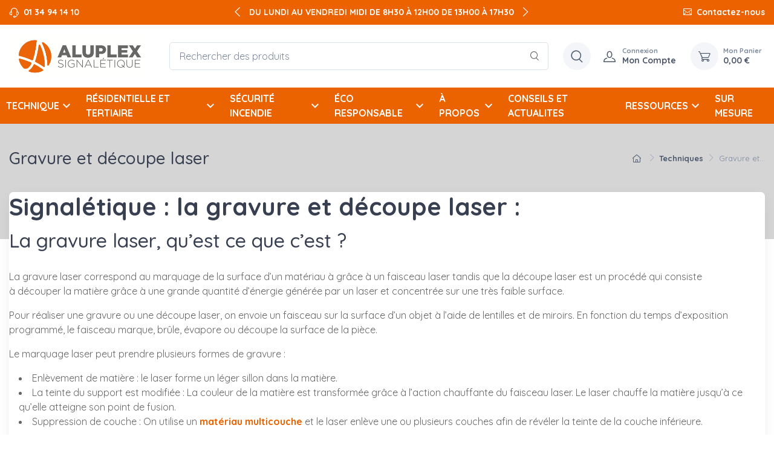

--- FILE ---
content_type: text/html; charset=utf-8
request_url: https://aluplex-signaletique.fr/content/44-gravure-et-decoupe-laser
body_size: 22208
content:




<!doctype html>
<html lang="fr">

  <head>
    
       
  <meta charset="utf-8">


  <meta http-equiv="x-ua-compatible" content="ie=edge">



  <title>Gravure &amp; découpe laser – signalétique technique | Aluplex</title>
  
  
    <link rel="dns-prefetch" href="https://www.googletagmanager.com"><link rel="preconnect" href="https://www.googletagmanager.com" crossorigin="anonymous"><script data-keepinline="true"> setTimeout(function() { kstgData = {"debug":0,"gtm_enabled":1,"cache_used":0,"currency":"EUR","view_item_list_selectors":[{"c":"#products"},{"c":"#product_list"},{"c":".product-list "}],"wait_select_item":0,"select_item_selectors":[{"c":"article[data-id-product]","l":"a"},{"c":".ajax_block_product","l":"a.product-name,a.product_img_link,a.lnk_view,a.quick-view-mobile"}],"view_item_list_dynamic":0,"add_shipping_info_btn_submit":"#checkout-delivery-step button[type=submit]","add_shipping_info_selectors":[{"r":".delivery-options .delivery-option","n":".carrier-name"},{"r":".delivery_options .delivery_option","n":"table > tbody > tr > td:nth-child(3) > strong"},{"r":".delivery-options .c-checkout-card","n":".carrier-name"}],"add_payment_info_selectors":[{"r":".payment-options .payment-option","n":"label"},{"r":".c-checkout-panel__form .payment-option","n":"label"}],"waitingTime":"0","isCheckout":0,"concatenateProductAttributeSeparator":"-","async":"aHR0cHM6Ly9hbHVwbGV4LXNpZ25hbGV0aXF1ZS5mci9tb2R1bGUva2l4ZWxsdGFnL2FzeW5jP2FqYXg9MSZpZF9jdXJyZW5jeT0x","isOpc":0,"automaticEvent":1,"currentList":"cms","currentListId":null,"ecommPagetype":"cms","extraEventsBefore":["{\"event\":\"kixelltag_consent_waiting\"}"],"extraEventsAfter":null,"kevent":"kixelltag_page_view","settings":{"cookie_enable":0,"cdelay":195,"dcpcu":1,"tce":0,"async":"aHR0cHM6Ly9hbHVwbGV4LXNpZ25hbGV0aXF1ZS5mci9tb2R1bGUva2l4ZWxsdGFnL2FzeW5jP2FqYXg9MSZpZF9jdXJyZW5jeT0x","is":1,"il":1,"scb":1,"wt":"0","cma":1,"ce":1,"me":0},"content":{"sv":"Voir nos partenaires \u2192","sp":"\u2190 Voir les finalit\u00e9s","vacf":"Le partenaire demande son consentement pour :","tfsp":"En support de ces activit\u00e9s, ce site et nos partenaires peuvent \u00e9galement proc\u00e9der aux traitements de donn\u00e9es suivants :","valicf":"Le partenaire se repose sur son int\u00e9r\u00eat l\u00e9gitime pour :","vpt":"Politique de confidentialit\u00e9","vpmct":"En savoir plus sur les int\u00e9r\u00eats l\u00e9gitimes du partenaire","nvapp":"partenaires demandent votre consentement pour cette activit\u00e9","nvaps":"partenaire demande votre consentement pour cette activit\u00e9","nvalpp":"partenaires se reposent sur leur int\u00e9r\u00eat l\u00e9gitime pour cette activit\u00e9","nvalps":"partenaire se repose sur son int\u00e9r\u00eat l\u00e9gitime pour cette activit\u00e9","nvupp":"partenaires utilisent cette activit\u00e9","nvups":"partenaire utilise cette activit\u00e9","it":"Illustration(s) :","ptct":"Cookies techniques","ptctx":"Cette finalit\u00e9 est requise par notre site pour fonctionner normalement et ne peut pas \u00eatre d\u00e9sactiv\u00e9e.","ptcc":"REQUIS","vdplr":"jours","vdsgl":"jour","vhplr":"heures","vhsgl":"heure","vmplr":"minutes","vmsgl":"minute","vsplr":"secondes","vssgl":"seconde","vdr":"Dur\u00e9e de conservation des donn\u00e9es :","vaspf":"Finalit\u00e9s sp\u00e9cifiques :","vaf":"Fonctionnalit\u00e9s :","vasff":"Fonctionnalit\u00e9s sp\u00e9cifiques :","vdd":"Donn\u00e9es trait\u00e9es par le partenaire :","vcma":"A compter de votre derni\u00e8re interaction et pour ces activit\u00e9s, le partenaire peut utiliser des cookies stock\u00e9s pour une dur\u00e9e maximale de :","vcsm":"(voir plus)","cl":"Fermer","pcoti":"Informations sur les technologies de stockage","pcon":"Nom :","pcoty":"Type de stockage :","pcoma":"Dur\u00e9e de conservation maximale :","pcod":"Domaine :","pcoa":"Activit\u00e9s concern\u00e9es :","pcsli":"\u00e0 compter de votre derni\u00e8re interaction"},"variants":"aHR0cHM6Ly9hbHVwbGV4LXNpZ25hbGV0aXF1ZS5mci9tb2R1bGUva2l4ZWxsdGFnL3ZhcmlhbnRzP2FqYXg9MSZpZF9jdXJyZW5jeT0x"}; (function(w,d,s){ var f=d.getElementsByTagName(s)[0],j=d.createElement(s); j.async=true; j.src='https://aluplex-signaletique.fr//modules/kixelltag/views/js/kst-4.3.0.js';f.parentNode.insertBefore(j,f); })(window,document,'script'); window.kstDL = {}; window.dataLayer = window.dataLayer || []; kstDL = {"s":{"cl":"fr","cc":"EUR","pt":"cms","ps":"200","cm":1},"ud":{"c":0,"l":0},"ecommerce":{"currency":"EUR"},"google_tag_params":{"enable":0,"ecomm_pagetype":"other","ecomm_depth":1},"cart":{"summary":[]},"pixels":{"analytics":{"enable":1,"id":"G-7TZE6E22LG"},"google_ads":{"enable":0},"facebook":{"enable":0},"twitter":{"enable":0},"pinterest":{"enable":0},"bing":{"enable":0},"tiktok":{"enable":0},"snapchat":{"enable":0},"fathom":{"enable":0},"plausible":{"enable":0},"matomo":{"enable":0},"mautic":{"enable":0},"kelkoo":{"enable":0},"criteo":{"enable":0},"clarity":{"enable":0}},"pageDepth":{"page":"other","fullDepth":{"depth1":"cms"},"depth":{"value":1,"name":"cms"}},"kixelltag":{"vendors":"kcv:143,iab:755","vendors_consent":"kcv:143,iab:755"}};dataLayer.push(kstDL); (function (w, d, s, l, i) { w[l] = w[l] || []; w[l].push({'gtm.start':new Date().getTime(), event: 'gtm.js'}); var f = d.getElementsByTagName(s)[0], j = d.createElement(s), dl = l != 'dataLayer' ? '&l=' + l : ''; j.async = true; j.src = 'https://www.googletagmanager.com/gtm.js?id=' + i + dl; f.parentNode.insertBefore(j, f); })(window, document, 'script', 'dataLayer', 'GTM-NRRD2Z3R'); dataLayer.push({"event":"kixelltag_consent_waiting"}); dataLayer.push({ 'event': 'kixelltag_page_view' }); }, 0);</script>
  
  <meta name="description" content="Découpe et gravure laser (CO₂, fibre) sur Gravoply™, métal, bois, plastiques. Solutions précises et durables pour signalétique et plaques techniques.">
  <meta name="keywords" content="">
        <link rel="canonical" href="https://aluplex-signaletique.fr/content/44-gravure-et-decoupe-laser">
    
      
    

   
     <script type="application/ld+json">
 {
   "@context": "https://schema.org",
   "@type": "Organization",
   "name" : "Aluplex Signalétique",
   "url" : "https://aluplex-signaletique.fr/"
       ,"logo": {
       "@type": "ImageObject",
       "url":"https://aluplex-signaletique.fr/img/logo-1758183788.jpg"
     }
    }
</script>

<script type="application/ld+json">
 {
   "@context": "https://schema.org",
   "@type": "WebPage",
   "isPartOf": {
     "@type": "WebSite",
     "url":  "https://aluplex-signaletique.fr/",
     "name": "Aluplex Signalétique"
   },
   "name": "Gravure &amp; découpe laser – signalétique technique | Aluplex",
   "url":  "https://aluplex-signaletique.fr/content/44-gravure-et-decoupe-laser"
 }
</script>


 <script type="application/ld+json">
   {
     "@context": "https://schema.org",
     "@type": "BreadcrumbList",
     "itemListElement": [
                {
           "@type": "ListItem",
           "position": 1,
           "name": "Accueil",
           "item": "https://aluplex-signaletique.fr/"
         },                {
           "@type": "ListItem",
           "position": 2,
           "name": "Techniques",
           "item": "https://aluplex-signaletique.fr/content/category/11-techniques"
         },                {
           "@type": "ListItem",
           "position": 3,
           "name": "Gravure et découpe laser",
           "item": "https://aluplex-signaletique.fr/content/44-gravure-et-decoupe-laser"
         }            ]
   }
 </script>
  
  


  <meta name="viewport" content="width=device-width, initial-scale=1">



  <link rel="icon" type="image/vnd.microsoft.icon" href="https://aluplex-signaletique.fr/img/favicon.ico?1758183788">
  <link rel="shortcut icon" type="image/x-icon" href="https://aluplex-signaletique.fr/img/favicon.ico?1758183788">



     <link rel="preconnect" href="https://fonts.googleapis.com">
  <link rel="preconnect" href="https://fonts.gstatic.com" crossorigin>
  <link href="https://fonts.googleapis.com/css2?family=Quicksand:wght@300..700&amp;amp;display=swap" rel="preload" as="style" onload="this.rel='stylesheet'">




      <link rel="preload" as="style" href="https://cdnjs.cloudflare.com/ajax/libs/tiny-slider/2.9.4/tiny-slider.css">
    <link rel="stylesheet" href="https://cdnjs.cloudflare.com/ajax/libs/tiny-slider/2.9.4/tiny-slider.css" type="text/css" media="all">
      <link rel="preload" as="style" href="https://aluplex-signaletique.fr/themes/child_cartzilla/assets/cache/theme-d5168b94.css">
    <link rel="stylesheet" href="https://aluplex-signaletique.fr/themes/child_cartzilla/assets/cache/theme-d5168b94.css" type="text/css" media="all">




    <link rel="preload" href="https://challenges.cloudflare.com/turnstile/v0/api.js" as="script">
  <script type="text/javascript" src="https://challenges.cloudflare.com/turnstile/v0/api.js" async></script>


  <script type="text/javascript">
        var Chronopost = {"ajax_endpoint":"https:\/\/aluplex-signaletique.fr\/module\/chronopost\/ajax?ajax=1"};
        var PAYPLUG_DOMAIN = "https:\/\/secure.payplug.com";
        var applePayIdCart = null;
        var applePayMerchantSessionAjaxURL = "https:\/\/aluplex-signaletique.fr\/module\/payplug\/dispatcher";
        var applePayPaymentAjaxURL = "https:\/\/aluplex-signaletique.fr\/module\/payplug\/validation";
        var applePayPaymentRequestAjaxURL = "https:\/\/aluplex-signaletique.fr\/module\/payplug\/applepaypaymentrequest";
        var is_sandbox_mode = false;
        var jolisearch = {"amb_joli_search_action":"https:\/\/aluplex-signaletique.fr\/module\/ambjolisearch\/jolisearch","amb_joli_search_link":"https:\/\/aluplex-signaletique.fr\/module\/ambjolisearch\/jolisearch","amb_joli_search_controller":"jolisearch","blocksearch_type":"top","show_cat_desc":0,"ga_acc":0,"id_lang":1,"url_rewriting":true,"use_autocomplete":2,"minwordlen":3,"l_products":"Produits","l_manufacturers":"Manufacturers","l_suppliers":"Suppliers","l_categories":"Cat\u00e9gories","l_no_results_found":"Aucun r\u00e9sultats","l_more_results":"More results \u00bb","ENT_QUOTES":3,"jolisearch_position":{"my":"left top","at":"left bottom","collision":"flipfit none"},"classes":"ps17","display_manufacturer":"1","display_supplier":"1","display_category":"1","use_mobile_ux":"","mobile_media_breakpoint":"1","mobile_opening_selector":"","show_add_to_cart_button":"","add_to_cart_button_style":1,"show_features":"","feature_ids":[],"show_feature_values_only":false,"show_price":"1","theme":"modern"};
        var module_name = "payplug";
        var order_button_content = "Cr\u00e9er un devis";
        var payplug_ajax_url = "https:\/\/aluplex-signaletique.fr\/module\/payplug\/ajax";
        var payplug_transaction_error_message = "    <div class=\"payplugMsg_wrapper\">\n                                    <p  class=\"payplugMsg_error\" >La transaction n&#039;a pas pu aboutir, et votre carte n&#039;a pas \u00e9t\u00e9 d\u00e9bit\u00e9e.<\/p>\n                                        <button type=\"button\" class=\"payplugMsg_button\" name=\"card_deleted\">Ok<\/button>\n        \n            <\/div>\n";
        var prestashop = {"cart":{"products":[],"totals":{"total":{"type":"total","label":"Total","amount":0,"value":"0,00\u00a0\u20ac"},"total_including_tax":{"type":"total","label":"Total TTC","amount":0,"value":"0,00\u00a0\u20ac"},"total_excluding_tax":{"type":"total","label":"Total HT :","amount":0,"value":"0,00\u00a0\u20ac"}},"subtotals":{"products":{"type":"products","label":"Sous-total","amount":0,"value":"0,00\u00a0\u20ac"},"discounts":null,"shipping":{"type":"shipping","label":"Livraison","amount":0,"value":""},"tax":null},"products_count":0,"summary_string":"0 articles","vouchers":{"allowed":1,"added":[]},"discounts":[],"minimalPurchase":15,"minimalPurchaseRequired":"Un montant total de 15,00\u00a0\u20ac HT minimum est requis pour valider votre commande. Le montant actuel de votre commande est de 0,00\u00a0\u20ac HT."},"currency":{"id":1,"name":"Euro","iso_code":"EUR","iso_code_num":"978","sign":"\u20ac"},"customer":{"lastname":null,"firstname":null,"email":null,"birthday":null,"newsletter":null,"newsletter_date_add":null,"optin":null,"website":null,"company":null,"siret":null,"ape":null,"is_logged":false,"gender":{"type":null,"name":null},"addresses":[]},"country":{"id_zone":"10","id_currency":"0","call_prefix":"33","iso_code":"FR","active":"1","contains_states":"0","need_identification_number":"0","need_zip_code":"1","zip_code_format":"NNNNN","display_tax_label":"1","name":"France","id":8},"language":{"name":"Fran\u00e7ais (French)","iso_code":"fr","locale":"fr-FR","language_code":"fr","active":"1","is_rtl":"0","date_format_lite":"d\/m\/Y","date_format_full":"d\/m\/Y H:i:s","id":1},"page":{"title":"","canonical":"https:\/\/aluplex-signaletique.fr\/content\/44-gravure-et-decoupe-laser","meta":{"title":"Gravure & d\u00e9coupe laser \u2013 signal\u00e9tique technique | Aluplex","description":"D\u00e9coupe et gravure laser (CO\u2082, fibre) sur Gravoply\u2122, m\u00e9tal, bois, plastiques. Solutions pr\u00e9cises et durables pour signal\u00e9tique et plaques techniques.","keywords":"","robots":"index"},"page_name":"cms","body_classes":{"lang-fr":true,"lang-rtl":false,"country-FR":true,"currency-EUR":true,"layout-default":true,"page-cms":true,"tax-display-enabled":true,"page-customer-account":false,"cms-id-44":true},"admin_notifications":[],"password-policy":{"feedbacks":{"0":"Tr\u00e8s faible","1":"Faible","2":"Moyenne","3":"Fort","4":"Tr\u00e8s fort","Straight rows of keys are easy to guess":"Les suites de touches sur le clavier sont faciles \u00e0 deviner","Short keyboard patterns are easy to guess":"Les mod\u00e8les courts sur le clavier sont faciles \u00e0 deviner.","Use a longer keyboard pattern with more turns":"Utilisez une combinaison de touches plus longue et plus complexe.","Repeats like \"aaa\" are easy to guess":"Les r\u00e9p\u00e9titions (ex. : \"aaa\") sont faciles \u00e0 deviner.","Repeats like \"abcabcabc\" are only slightly harder to guess than \"abc\"":"Les r\u00e9p\u00e9titions (ex. : \"abcabcabc\") sont seulement un peu plus difficiles \u00e0 deviner que \"abc\".","Sequences like abc or 6543 are easy to guess":"Les s\u00e9quences (ex. : abc ou 6543) sont faciles \u00e0 deviner.","Recent years are easy to guess":"Les ann\u00e9es r\u00e9centes sont faciles \u00e0 deviner.","Dates are often easy to guess":"Les dates sont souvent faciles \u00e0 deviner.","This is a top-10 common password":"Ce mot de passe figure parmi les 10 mots de passe les plus courants.","This is a top-100 common password":"Ce mot de passe figure parmi les 100 mots de passe les plus courants.","This is a very common password":"Ceci est un mot de passe tr\u00e8s courant.","This is similar to a commonly used password":"Ce mot de passe est similaire \u00e0 un mot de passe couramment utilis\u00e9.","A word by itself is easy to guess":"Un mot seul est facile \u00e0 deviner.","Names and surnames by themselves are easy to guess":"Les noms et les surnoms seuls sont faciles \u00e0 deviner.","Common names and surnames are easy to guess":"Les noms et les pr\u00e9noms courants sont faciles \u00e0 deviner.","Use a few words, avoid common phrases":"Utilisez quelques mots, \u00e9vitez les phrases courantes.","No need for symbols, digits, or uppercase letters":"Pas besoin de symboles, de chiffres ou de majuscules.","Avoid repeated words and characters":"\u00c9viter de r\u00e9p\u00e9ter les mots et les caract\u00e8res.","Avoid sequences":"\u00c9viter les s\u00e9quences.","Avoid recent years":"\u00c9vitez les ann\u00e9es r\u00e9centes.","Avoid years that are associated with you":"\u00c9vitez les ann\u00e9es qui vous sont associ\u00e9es.","Avoid dates and years that are associated with you":"\u00c9vitez les dates et les ann\u00e9es qui vous sont associ\u00e9es.","Capitalization doesn't help very much":"Les majuscules ne sont pas tr\u00e8s utiles.","All-uppercase is almost as easy to guess as all-lowercase":"Un mot de passe tout en majuscules est presque aussi facile \u00e0 deviner qu'un mot de passe tout en minuscules.","Reversed words aren't much harder to guess":"Les mots invers\u00e9s ne sont pas beaucoup plus difficiles \u00e0 deviner.","Predictable substitutions like '@' instead of 'a' don't help very much":"Les substitutions pr\u00e9visibles comme '\"@\" au lieu de \"a\" n'aident pas beaucoup.","Add another word or two. Uncommon words are better.":"Ajoutez un autre mot ou deux. Pr\u00e9f\u00e9rez les mots peu courants."}}},"shop":{"name":"Aluplex Signal\u00e9tique","logo":"https:\/\/aluplex-signaletique.fr\/img\/logo-1758183788.jpg","stores_icon":"https:\/\/aluplex-signaletique.fr\/img\/logo_stores.png","favicon":"https:\/\/aluplex-signaletique.fr\/img\/favicon.ico"},"core_js_public_path":"\/themes\/","urls":{"base_url":"https:\/\/aluplex-signaletique.fr\/","current_url":"https:\/\/aluplex-signaletique.fr\/content\/44-gravure-et-decoupe-laser","shop_domain_url":"https:\/\/aluplex-signaletique.fr","img_ps_url":"https:\/\/aluplex-signaletique.fr\/img\/","img_cat_url":"https:\/\/aluplex-signaletique.fr\/img\/c\/","img_lang_url":"https:\/\/aluplex-signaletique.fr\/img\/l\/","img_prod_url":"https:\/\/aluplex-signaletique.fr\/img\/p\/","img_manu_url":"https:\/\/aluplex-signaletique.fr\/img\/m\/","img_sup_url":"https:\/\/aluplex-signaletique.fr\/img\/su\/","img_ship_url":"https:\/\/aluplex-signaletique.fr\/img\/s\/","img_store_url":"https:\/\/aluplex-signaletique.fr\/img\/st\/","img_col_url":"https:\/\/aluplex-signaletique.fr\/img\/co\/","img_url":"https:\/\/aluplex-signaletique.fr\/themes\/child_cartzilla\/assets\/img\/","css_url":"https:\/\/aluplex-signaletique.fr\/themes\/child_cartzilla\/assets\/css\/","js_url":"https:\/\/aluplex-signaletique.fr\/themes\/child_cartzilla\/assets\/js\/","pic_url":"https:\/\/aluplex-signaletique.fr\/upload\/","theme_assets":"https:\/\/aluplex-signaletique.fr\/themes\/child_cartzilla\/assets\/","theme_dir":"https:\/\/aluplex-signaletique.fr\/themes\/child_cartzilla\/","pages":{"address":"https:\/\/aluplex-signaletique.fr\/adresse","addresses":"https:\/\/aluplex-signaletique.fr\/adresses","authentication":"https:\/\/aluplex-signaletique.fr\/connexion","manufacturer":"https:\/\/aluplex-signaletique.fr\/marques","cart":"https:\/\/aluplex-signaletique.fr\/panier","category":"https:\/\/aluplex-signaletique.fr\/index.php?controller=category","cms":"https:\/\/aluplex-signaletique.fr\/index.php?controller=cms","contact":"https:\/\/aluplex-signaletique.fr\/nous-contacter","discount":"https:\/\/aluplex-signaletique.fr\/reduction","guest_tracking":"https:\/\/aluplex-signaletique.fr\/suivi-commande-invite","history":"https:\/\/aluplex-signaletique.fr\/historique-commandes","identity":"https:\/\/aluplex-signaletique.fr\/identite","index":"https:\/\/aluplex-signaletique.fr\/","my_account":"https:\/\/aluplex-signaletique.fr\/mon-compte","order_confirmation":"https:\/\/aluplex-signaletique.fr\/confirmation-commande","order_detail":"https:\/\/aluplex-signaletique.fr\/index.php?controller=order-detail","order_follow":"https:\/\/aluplex-signaletique.fr\/suivi-commande","order":"https:\/\/aluplex-signaletique.fr\/commande","order_return":"https:\/\/aluplex-signaletique.fr\/index.php?controller=order-return","order_slip":"https:\/\/aluplex-signaletique.fr\/avoirs","pagenotfound":"https:\/\/aluplex-signaletique.fr\/page-introuvable","password":"https:\/\/aluplex-signaletique.fr\/recuperation-mot-de-passe","pdf_invoice":"https:\/\/aluplex-signaletique.fr\/index.php?controller=pdf-invoice","pdf_order_return":"https:\/\/aluplex-signaletique.fr\/index.php?controller=pdf-order-return","pdf_order_slip":"https:\/\/aluplex-signaletique.fr\/index.php?controller=pdf-order-slip","prices_drop":"https:\/\/aluplex-signaletique.fr\/promotions","product":"https:\/\/aluplex-signaletique.fr\/index.php?controller=product","registration":"https:\/\/aluplex-signaletique.fr\/inscription","search":"https:\/\/aluplex-signaletique.fr\/recherche","sitemap":"https:\/\/aluplex-signaletique.fr\/plan-site","stores":"https:\/\/aluplex-signaletique.fr\/magasins","supplier":"https:\/\/aluplex-signaletique.fr\/fournisseurs","new_products":"https:\/\/aluplex-signaletique.fr\/nouveaux-produits","brands":"https:\/\/aluplex-signaletique.fr\/marques","register":"https:\/\/aluplex-signaletique.fr\/inscription","order_login":"https:\/\/aluplex-signaletique.fr\/commande?login=1"},"alternative_langs":[],"actions":{"logout":"https:\/\/aluplex-signaletique.fr\/?mylogout="},"no_picture_image":{"bySize":{"small_default":{"url":"https:\/\/aluplex-signaletique.fr\/img\/p\/fr-default-small_default.jpg","width":80,"height":80},"cart_default":{"url":"https:\/\/aluplex-signaletique.fr\/img\/p\/fr-default-cart_default.jpg","width":160,"height":160},"home_default":{"url":"https:\/\/aluplex-signaletique.fr\/img\/p\/fr-default-home_default.jpg","width":540,"height":540},"medium_default":{"url":"https:\/\/aluplex-signaletique.fr\/img\/p\/fr-default-medium_default.jpg","width":600,"height":600},"large_default":{"url":"https:\/\/aluplex-signaletique.fr\/img\/p\/fr-default-large_default.jpg","width":800,"height":800}},"small":{"url":"https:\/\/aluplex-signaletique.fr\/img\/p\/fr-default-small_default.jpg","width":80,"height":80},"medium":{"url":"https:\/\/aluplex-signaletique.fr\/img\/p\/fr-default-home_default.jpg","width":540,"height":540},"large":{"url":"https:\/\/aluplex-signaletique.fr\/img\/p\/fr-default-large_default.jpg","width":800,"height":800},"legend":""}},"configuration":{"display_taxes_label":true,"display_prices_tax_incl":false,"is_catalog":false,"show_prices":true,"opt_in":{"partner":true},"quantity_discount":{"type":"discount","label":"Remise sur prix unitaire"},"voucher_enabled":1,"return_enabled":0},"field_required":[],"breadcrumb":{"links":[{"title":"Accueil","url":"https:\/\/aluplex-signaletique.fr\/"},{"title":"Techniques","url":"https:\/\/aluplex-signaletique.fr\/content\/category\/11-techniques"},{"title":"Gravure et d\u00e9coupe laser","url":"https:\/\/aluplex-signaletique.fr\/content\/44-gravure-et-decoupe-laser"}],"count":3},"link":{"protocol_link":"https:\/\/","protocol_content":"https:\/\/"},"time":1769326068,"static_token":"85883b7ee1dc7719eefd6e0328d232bc","token":"cc418d1d3608814e6b1e485831562052","debug":false,"modules":{"prettyblocks":{"theme_settings":{"remove_default_blocks":false,"use_recaptcha":false,"use_glide_js":true,"recaptcha_public":"","enable_assets_multishop":false,"header_category_background":"#d5d5d5","product_page":"v3","show_subcategories":true,"logo":{"url":"https:\/\/aluplex-signaletique.fr\/modules\/cartzillablocks\/views\/images\/logo\/logo-dark.png","extension":"png","mediatype":"image","filename":"logo-dark.png"},"use_custom_logo":false,"logo_size":"149","home_container":false,"google_cz_font":"https:\/\/fonts.googleapis.com\/css2?family=Quicksand:wght@300..700&amp;display=swap","font_name":"\"Quicksand\", sans-serif;","header_background":"#D5D5D5","bg_dark":"#ec6201","nav_container":true,"nav_container_class":"justify-content-start","nav_link_color":"#ffffff","nav_link_hover_color":"#656565","color_text_header":"#fff","nav_bar_bg":"#ec6201","icon_top_bar_color":"#656565","primary_color":"#656565","accent_color":"#454545","darker":"#D5D5D5","icon_footer_bar_color":"#454545","light":"#f7f5f5","bg_light":"#f7f5f5","body_color":"#656565","display_top_button":true,"top_button_text":"Haut","display_payment_picture":true,"copyright":"<p>\u00a9 Tous droits r\u00e9serv\u00e9s. R\u00e9alis\u00e9 par<\/p><p><a href=\"https:\/\/www.prestasafe.com\" target=\"_blank\" rel=\"noreferrer noopener\"> PrestaSafe votre expert PrestaShop<\/a><\/p>","payment_picture":{"url":"https:\/\/aluplex-signaletique.fr\/modules\/cartzillablocks\/views\/images\/payment\/cards-alt.png","extension":"png","mediatype":"image","filename":"cards-alt.png"}},"id_shop":1,"shop_name":"Aluplex","shop_current_url":"https:\/\/aluplex-signaletique.fr\/"},"problocks":{"problocks_dir":"\/modules\/problocks\/"},"prettymenu":[],"psfoparthooks":{"ajax_opart_render_url":"https:\/\/aluplex-signaletique.fr\/module\/psfoparthooks\/ajax","current_product_id":0}}};
        var psemailsubscription_subscription = "https:\/\/aluplex-signaletique.fr\/module\/ps_emailsubscription\/subscription";
      </script>



  



    
  </head>

  <body id="cms" class="lang-fr country-fr currency-eur layout-default page-cms tax-display-enabled cms-id-44">

    
      <noscript><iframe src="https://www.googletagmanager.com/ns.html?id=GTM-NRRD2Z3R&nojscript=true"
                  height="0" width="0" style="display:none;visibility:hidden"></iframe></noscript>
    

    <main>
      
              

      
        <header id="header" class="box-shadow-sm">
    
        <div class="header-banner">
            
        </div>
    

    
        <div class="header-nav topbar topbar-dark bg-dark">
            <div class="container">
                <div class="topbar-left">
                    <div class="topbar-text text-nowrap">
  <i class="czi-support mr-1"></i>
          <a class="topbar-link" href="tel:01 34 94 14 10">01 34 94 14 10</a>
  </div>

                </div>
                

 <div data-prettyblocks-zone="displayNavMiddle" >
     <div  data-block data-instance-id="6889c5153f5cf" data-id-prettyblocks="105">
                                              
   <div class="cz-carousel cz-controls-static d-none d-md-block scroll_text">
    <div class="cz-carousel-inner text-center " data-carousel-options="{&quot;mode&quot;: &quot;gallery&quot;, &quot;nav&quot;: false, &quot;autoplay&quot;: 1}">
              <div class="topbar-text"><p>DU LUNDI AU VENDREDI MIDI DE 8H30 À 12H00 DE 13H00 À 17H30</p></div>
              <div class="topbar-text"><p>LIVRAISON RAPIDE PAR CHRONOPOST</p></div>
       
    </div>
  </div>
          </div>
    </div>
<div class="d-none blocks text-center w-100 p-5" data-zone-name="displayNavMiddle"  ></div>



                <div class="topbar-right d-none d-md-block">
                    
                    <div>

                        <i class="czi-mail mr-1"></i>
                        <a class="topbar-link" href="https://aluplex-signaletique.fr/nous-contacter">Contactez-nous</a> 
                    </div>
                                                                            </div>
            </div>
        </div>
    

    
        <div class="header-top navbar-sticky bg-light">
            <div class="navbar navbar-expand-lg navbar-light">
                <div class="container flex-md-wrap d-flex">
                    <a class="navbar-brand mr-3 flex-shrink-0" href="https://aluplex-signaletique.fr/">
                                                                                                                            <img src="https://aluplex-signaletique.fr/img/logo-1758183788.jpg" 
                                alt="Aluplex Signalétique">
                                            </a>
                    <div class="header_right_search flex-grow-1 px-4">
                        <div class="flex-grow-1 d-none d-md-block" id="_desktop_search">
    <div id="search_widget" class="my-3 my-md-0"
        data-search-controller-url="//aluplex-signaletique.fr/recherche">
        <form method="get" action="//aluplex-signaletique.fr/recherche">
            <input type="hidden" name="controller" value="search">
            <div class="input-group-overlay d-flex">
                <input class="form-control appended-form-control" type="text" name="s"
                    value=""
                    placeholder="Rechercher des produits"
                    aria-label="Rechercher des produits">
                <div class="input-group-append-overlay">
                    <button class="btn btn-icon" type="submit" aria-label="Rechercher">
                        <i class="czi-search"></i>
                    </button>
                </div>
            </div>
        </form>
    </div>
</div> 
<!-- Module Presta Blog -->

<div id="prestablog_displayslider">


</div>

<!-- Module Presta Blog -->

                    </div>
                                            <div class="header_right_main">
                            <div class="navbar-toolbar d-flex flex-shrink-0 align-items-center">
                                                        <button class="navbar-tool ml-1 ml-lg-0 mr-n1 mr-lg-2" href="#" id="trigger_search_mobile" rel="nofollow">
                                <div class="navbar-tool-icon-box bg-secondary">
                                    <i class="navbar-tool-icon czi-search"></i>
                                </div>
                            </button>
                            
                                <a class="navbar-tool ml-1 ml-lg-0 mr-n1 mr-lg-2" href="https://aluplex-signaletique.fr/mon-compte" rel="nofollow">
  <div class="navbar-tool-icon-box">
    <i class="navbar-tool-icon czi-user"></i>
  </div>
  <div class="navbar-tool-text ml-n3">
          <small>Connexion</small>
        Mon Compte
  </div>
</a>
<div class="header-cart ml-3">
  <div class="blockcart navbar-tool" data-refresh-url="//aluplex-signaletique.fr/module/ps_shoppingcart/ajax">
    <a class="navbar-tool-icon-box bg-secondary" href="//aluplex-signaletique.fr/panier?action=show" rel="nofollow">
            <i class="navbar-tool-icon czi-cart"></i>
    </a>
    <a class="navbar-tool-text pl-2" href="//aluplex-signaletique.fr/panier?action=show" rel="nofollow">
      <small>Mon Panier</small>
      <span>0,00 €</span>
    </a>
      </div>
</div>

                            </div>
                        </div>
                        <div class="d-none w-100" id="_mobile_search"></div>
                       
                                    </div>
            </div>
            <div id="prettyMenuBlock">
            <nav class="ptm-bg-gray-50 kl-navbar-pretty-menu lg:ptm-block ptm-hidden">
    <div class="container-xl ptm-mx-auto ptm-px-0">
        <div class="ptm-flex ptm-items-center ">
            <ul class="kl-main-menu-list ptm-flex ptm-flex-row ptm-w-full ptm-list-none ptm-mb-0">
                
                    <li class="kl-main-menu-list-item ptm-px-[10px] kl-dropdown-pretty-menu-desktop">
                        <a href="https://aluplex-signaletique.fr/5-signaletique-technique"  class="kl-nav-link kl-parent ptm-text-black hover:ptm-text-black" aria-current="page">
                            TECHNIQUE
                                                            <i class="material-icons search ptm-text-black" aria-hidden="true">keyboard_arrow_down</i>
                                                    </a>
                                                    <ul class="kl-dropdown-pretty-submenu ptm-list-none ptm-mb-0 ptm-bg-white kl-props-row-floating">
                                                                                                            <li class="kl-column-1 ptm-w-4/12 ptm-h-auto ptm-float-left  ">
                                            <ul class="kl-block-column-submenu ptm-list-none ptm-mb-0 ">
             <li class="">
            <div class="kl-li-have-tree-item">
                                                <a href="https://aluplex-signaletique.fr/6-reperages-de-tuyauterie"  class="kl-nav-link-sub-item ptm-flex ptm-items-center kl-nav-link-sub-item  font-weight-bold text-orange ">
                    REPÉRAGES DE TUYAUTERIE
                                    </a>
                                        
            </div>
        </li>
             <li class="">
            <div class="kl-li-have-tree-item">
                                                <a href="https://aluplex-signaletique.fr/4-reperage-de-tyauterie-acide"  class="kl-nav-link-sub-item ptm-flex ptm-items-center kl-nav-link-sub-item ">
                    Acide
                                    </a>
                                        
            </div>
        </li>
             <li class="">
            <div class="kl-li-have-tree-item">
                                                <a href="https://aluplex-signaletique.fr/8-reperage-de-tyauterie-air"  class="kl-nav-link-sub-item ptm-flex ptm-items-center kl-nav-link-sub-item ">
                    Air
                                    </a>
                                        
            </div>
        </li>
             <li class="">
            <div class="kl-li-have-tree-item">
                                                <a href="https://aluplex-signaletique.fr/9-reperage-de-tyauterie-eau"  class="kl-nav-link-sub-item ptm-flex ptm-items-center kl-nav-link-sub-item ">
                    Eau
                                    </a>
                                        
            </div>
        </li>
             <li class="">
            <div class="kl-li-have-tree-item">
                                                <a href="https://aluplex-signaletique.fr/10-reperage-de-tyauterie-gaz"  class="kl-nav-link-sub-item ptm-flex ptm-items-center kl-nav-link-sub-item ">
                    Gaz
                                    </a>
                                        
            </div>
        </li>
             <li class="">
            <div class="kl-li-have-tree-item">
                                                <a href="https://aluplex-signaletique.fr/11-reperage-de-tuyauterie-inflammable"  class="kl-nav-link-sub-item ptm-flex ptm-items-center kl-nav-link-sub-item ">
                    Inflammable
                                    </a>
                                        
            </div>
        </li>
             <li class="">
            <div class="kl-li-have-tree-item">
                                                <a href="https://aluplex-signaletique.fr/12-reperage-de-tuyauterie-incendie"  class="kl-nav-link-sub-item ptm-flex ptm-items-center kl-nav-link-sub-item ">
                    Incendie
                                    </a>
                                        
            </div>
        </li>
             <li class="">
            <div class="kl-li-have-tree-item">
                                                <a href="https://aluplex-signaletique.fr/13-reperage-de-tuyauterie-vapeur"  class="kl-nav-link-sub-item ptm-flex ptm-items-center kl-nav-link-sub-item ">
                    Vapeur
                                    </a>
                                        
            </div>
        </li>
             <li class="">
            <div class="kl-li-have-tree-item">
                                                <a href="https://aluplex-signaletique.fr/14-reperage-de-tuyauterie-fleches"  class="kl-nav-link-sub-item ptm-flex ptm-items-center kl-nav-link-sub-item ">
                    Flèches
                                    </a>
                                        
            </div>
        </li>
             <li class="">
            <div class="kl-li-have-tree-item">
                                                <a href="https://aluplex-signaletique.fr/132-norme-clp"  class="kl-nav-link-sub-item ptm-flex ptm-items-center kl-nav-link-sub-item ">
                    Norme CLP
                                    </a>
                                        
            </div>
        </li>
             <li class="">
            <div class="kl-li-have-tree-item">
                                                <a href="https://aluplex-signaletique.fr/161-norme-iso-20560"  class="kl-nav-link-sub-item ptm-flex ptm-items-center kl-nav-link-sub-item ">
                    Norme ISO 20560
                                    </a>
                                        
            </div>
        </li>
             <li class="">
            <div class="kl-li-have-tree-item">
                                                <a href="https://aluplex-signaletique.fr/15-autres-reperages-de-tuyauterie"  class="kl-nav-link-sub-item ptm-flex ptm-items-center kl-nav-link-sub-item  font-weight-bold text-orange ">
                    AUTRES REPERAGES
                                    </a>
                                        
            </div>
        </li>
             <li class="">
            <div class="kl-li-have-tree-item">
                                                <a href="https://aluplex-signaletique.fr/16-supports-et-accessoires-de-reperage-de-tuyauterie"  class="kl-nav-link-sub-item ptm-flex ptm-items-center kl-nav-link-sub-item  font-weight-bold text-orange ">
                    ACCESSOIRES DE MARQUEURS DE TUYAUTERIE
                                    </a>
                                        
            </div>
        </li>
     </ul>                                        </li>
                                                                            <li class="kl-column-2 ptm-w-4/12 ptm-h-auto ptm-float-left  ">
                                            <ul class="kl-block-column-submenu ptm-list-none ptm-mb-0 ">
             <li class="">
            <div class="kl-li-have-tree-item">
                                                <a href="https://aluplex-signaletique.fr/117-autocollants"  class="kl-nav-link-sub-item ptm-flex ptm-items-center kl-nav-link-sub-item  font-weight-bold text-orange ">
                    AUTOCOLLANTS
                                    </a>
                                        
            </div>
        </li>
             <li class="">
            <div class="kl-li-have-tree-item">
                                                <a href="https://aluplex-signaletique.fr/130-gabarits-de-pose-de-gt"  class="kl-nav-link-sub-item ptm-flex ptm-items-center kl-nav-link-sub-item  font-weight-bold text-orange ">
                    GABARITS DE POSE DE GT
                                    </a>
                                        
            </div>
        </li>
             <li class="">
            <div class="kl-li-have-tree-item">
                                                <a href="https://aluplex-signaletique.fr/97-plaques-gravees"  class="kl-nav-link-sub-item ptm-flex ptm-items-center kl-nav-link-sub-item  font-weight-bold text-orange ">
                    PLAQUES GRAVÉES
                                    </a>
                                        
            </div>
        </li>
             <li class="">
            <div class="kl-li-have-tree-item">
                                                <a href="https://aluplex-signaletique.fr/19-etiquettes-gravees"  class="kl-nav-link-sub-item ptm-flex ptm-items-center kl-nav-link-sub-item ">
                    Etiquettes gravées
                                    </a>
                                        
            </div>
        </li>
             <li class="">
            <div class="kl-li-have-tree-item">
                                                <a href="https://aluplex-signaletique.fr/147-etiquettes-de-gaine-technique"  class="kl-nav-link-sub-item ptm-flex ptm-items-center kl-nav-link-sub-item ">
                    Etiquettes de gaine technique
                                    </a>
                                        
            </div>
        </li>
             <li class="">
            <div class="kl-li-have-tree-item">
                                                <a href="https://aluplex-signaletique.fr/20-etiquettes-de-cables"  class="kl-nav-link-sub-item ptm-flex ptm-items-center kl-nav-link-sub-item ">
                    Etiquettes de câbles
                                    </a>
                                        
            </div>
        </li>
             <li class="">
            <div class="kl-li-have-tree-item">
                                                <a href="https://aluplex-signaletique.fr/22-etiquettes-telemecaniques"  class="kl-nav-link-sub-item ptm-flex ptm-items-center kl-nav-link-sub-item ">
                    Etiquettes télémécaniques
                                    </a>
                                        
            </div>
        </li>
             <li class="">
            <div class="kl-li-have-tree-item">
                                                <a href="https://aluplex-signaletique.fr/150-gravure-sur-piece-fournie"  class="kl-nav-link-sub-item ptm-flex ptm-items-center kl-nav-link-sub-item ">
                    Gravure sur pièce fournie
                                    </a>
                                        
            </div>
        </li>
             <li class="">
            <div class="kl-li-have-tree-item">
                                                <a href="https://aluplex-signaletique.fr/21-etiquettes-de-firmes"  class="kl-nav-link-sub-item ptm-flex ptm-items-center kl-nav-link-sub-item ">
                    Etiquettes de firmes
                                    </a>
                                        
            </div>
        </li>
             <li class="">
            <div class="kl-li-have-tree-item">
                                                <a href="https://aluplex-signaletique.fr/18-jetons"  class="kl-nav-link-sub-item ptm-flex ptm-items-center kl-nav-link-sub-item  font-weight-bold text-orange ">
                    JETONS
                                    </a>
                                        
            </div>
        </li>
             <li class="">
            <div class="kl-li-have-tree-item">
                                                <a href="https://aluplex-signaletique.fr/23-plaques-normalisees"  class="kl-nav-link-sub-item ptm-flex ptm-items-center kl-nav-link-sub-item  font-weight-bold text-orange ">
                    PLAQUES NORMALISÉES
                                    </a>
                                        
            </div>
        </li>
             <li class="">
            <div class="kl-li-have-tree-item">
                                                <a href="https://aluplex-signaletique.fr/119-plaques-reglementaires"  class="kl-nav-link-sub-item ptm-flex ptm-items-center kl-nav-link-sub-item ">
                    Plaques réglementaires
                                    </a>
                                        
            </div>
        </li>
             <li class="">
            <div class="kl-li-have-tree-item">
                                                <a href="https://aluplex-signaletique.fr/129-consignes"  class="kl-nav-link-sub-item ptm-flex ptm-items-center kl-nav-link-sub-item ">
                    Consignes
                                    </a>
                                        
            </div>
        </li>
             <li class="">
            <div class="kl-li-have-tree-item">
                                                <a href="https://aluplex-signaletique.fr/26-accessoires"  class="kl-nav-link-sub-item ptm-flex ptm-items-center kl-nav-link-sub-item  font-weight-bold text-orange ">
                    SUPPORTS ET ACCESSOIRES
                                    </a>
                                        
            </div>
        </li>
     </ul>                                        </li>
                                                                            <li class="kl-column-3 ptm-w-4/12 ptm-h-auto ptm-float-left  ">
                                            <ul class="kl-block-column-submenu ptm-list-none ptm-mb-0 ">
             <li class="">
            <div class="kl-li-have-tree-item">
                                                <a href="https://aluplex-signaletique.fr/120-pictogrammes"  class="kl-nav-link-sub-item ptm-flex ptm-items-center kl-nav-link-sub-item  font-weight-bold text-orange ">
                    PICTOGRAMMES ISO 7010
                                    </a>
                                        
            </div>
        </li>
             <li class="">
            <div class="kl-li-have-tree-item">
                                                <a href="https://aluplex-signaletique.fr/121-interdiction"  class="kl-nav-link-sub-item ptm-flex ptm-items-center kl-nav-link-sub-item ">
                    Pictogrammes d&#039;interdiction
                                    </a>
                                        
            </div>
        </li>
             <li class="">
            <div class="kl-li-have-tree-item">
                                                <a href="https://aluplex-signaletique.fr/122-secours-et-absence-de-danger"  class="kl-nav-link-sub-item ptm-flex ptm-items-center kl-nav-link-sub-item ">
                    Pictogrammes de secours
                                    </a>
                                        
            </div>
        </li>
             <li class="">
            <div class="kl-li-have-tree-item">
                                                <a href="https://aluplex-signaletique.fr/127-risque-de-danger"  class="kl-nav-link-sub-item ptm-flex ptm-items-center kl-nav-link-sub-item ">
                    Pictogrammes de danger
                                    </a>
                                        
            </div>
        </li>
             <li class="">
            <div class="kl-li-have-tree-item">
                                                <a href="https://aluplex-signaletique.fr/125-obligation"  class="kl-nav-link-sub-item ptm-flex ptm-items-center kl-nav-link-sub-item ">
                    Pictogrammes d&#039;obligation
                                    </a>
                                        
            </div>
        </li>
             <li class="">
            <div class="kl-li-have-tree-item">
                                                <a href="https://aluplex-signaletique.fr/124-indication"  class="kl-nav-link-sub-item ptm-flex ptm-items-center kl-nav-link-sub-item ">
                    Pictogrammes d&#039;indication
                                    </a>
                                        
            </div>
        </li>
             <li class="">
            <div class="kl-li-have-tree-item">
                                                <a href="https://aluplex-signaletique.fr/123-incendie"  class="kl-nav-link-sub-item ptm-flex ptm-items-center kl-nav-link-sub-item ">
                    Pictogrammes incendie
                                    </a>
                                        
            </div>
        </li>
             <li class="">
            <div class="kl-li-have-tree-item">
                                                <a href="https://aluplex-signaletique.fr/126-substances-dangereuses"  class="kl-nav-link-sub-item ptm-flex ptm-items-center kl-nav-link-sub-item ">
                    Pictogrammes GHS substances dangereuses
                                    </a>
                                        
            </div>
        </li>
             <li class="">
            <div class="kl-li-have-tree-item">
                                                <a href="https://aluplex-signaletique.fr/160-recyclage"  class="kl-nav-link-sub-item ptm-flex ptm-items-center kl-nav-link-sub-item ">
                    Pictogrammes recyclage
                                    </a>
                                        
            </div>
        </li>
             <li class="">
            <div class="kl-li-have-tree-item">
                                                <a href="https://aluplex-signaletique.fr/191-signaletique-de-chantiers"  class="kl-nav-link-sub-item ptm-flex ptm-items-center kl-nav-link-sub-item  font-weight-bold text-orange ">
                    SIGNALETIQUE DE CHANTIERS
                                    </a>
                                        
            </div>
        </li>
             <li class="">
            <div class="kl-li-have-tree-item">
                                                <a href="https://aluplex-signaletique.fr/86-plans-techniques-tertiaire"  class="kl-nav-link-sub-item ptm-flex ptm-items-center kl-nav-link-sub-item ">
                    Plans techniques
                                    </a>
                                        
            </div>
        </li>
             <li class="">
            <div class="kl-li-have-tree-item">
                                                <a href="https://aluplex-signaletique.fr/192-panneaux-de-chantiers"  class="kl-nav-link-sub-item ptm-flex ptm-items-center kl-nav-link-sub-item ">
                    Panneaux de chantiers
                                    </a>
                                        
            </div>
        </li>
     </ul>                                        </li>
                                                                                                </ul>
                                            </li>
                
                    <li class="kl-main-menu-list-item ptm-px-[10px] kl-dropdown-pretty-menu-desktop">
                        <a href="https://aluplex-signaletique.fr/28-signaletique-residentielle"  class="kl-nav-link kl-parent ptm-text-black hover:ptm-text-black" aria-current="page">
                            RÉSIDENTIELLE ET TERTIAIRE
                                                            <i class="material-icons search ptm-text-black" aria-hidden="true">keyboard_arrow_down</i>
                                                    </a>
                                                    <ul class="kl-dropdown-pretty-submenu ptm-list-none ptm-mb-0 ptm-bg-white kl-props-row-floating">
                                                                                                            <li class="kl-column-4 ptm-w-6/12 ptm-h-auto ptm-float-left  ">
                                            <ul class="kl-block-column-submenu ptm-list-none ptm-mb-0 ">
             <li class="">
            <div class="kl-li-have-tree-item">
                                                <a href="https://aluplex-signaletique.fr/106-numeros-d-immeubles"  class="kl-nav-link-sub-item ptm-flex ptm-items-center kl-nav-link-sub-item ">
                    Numéros d&#039;immeubles
                                    </a>
                                        
            </div>
        </li>
             <li class="">
            <div class="kl-li-have-tree-item">
                                                <a href="https://aluplex-signaletique.fr/33-numeros-d-etages-et-de-halls"  class="kl-nav-link-sub-item ptm-flex ptm-items-center kl-nav-link-sub-item ">
                    Numéros d&#039;étages et de halls
                                    </a>
                                        
            </div>
        </li>
             <li class="">
            <div class="kl-li-have-tree-item">
                                                <a href="https://aluplex-signaletique.fr/35-numeros-de-logements"  class="kl-nav-link-sub-item ptm-flex ptm-items-center kl-nav-link-sub-item ">
                    Numéros de logements
                                    </a>
                                        
            </div>
        </li>
             <li class="">
            <div class="kl-li-have-tree-item">
                                                <a href="https://aluplex-signaletique.fr/36-plaques-de-portes"  class="kl-nav-link-sub-item ptm-flex ptm-items-center kl-nav-link-sub-item  font-weight-bold text-orange ">
                    PLAQUES DE PORTES
                                    </a>
                                        
            </div>
        </li>
             <li class="">
            <div class="kl-li-have-tree-item">
                                                <a href="https://aluplex-signaletique.fr/144-etiquettes-gravees"  class="kl-nav-link-sub-item ptm-flex ptm-items-center kl-nav-link-sub-item ">
                    Etiquettes gravées
                                    </a>
                                        
            </div>
        </li>
             <li class="">
            <div class="kl-li-have-tree-item">
                                                <a href="https://aluplex-signaletique.fr/141-pictogrammes"  class="kl-nav-link-sub-item ptm-flex ptm-items-center kl-nav-link-sub-item ">
                    Pictogrammes de portes
                                    </a>
                                        
            </div>
        </li>
             <li class="">
            <div class="kl-li-have-tree-item">
                                                <a href="https://aluplex-signaletique.fr/142-lettres-chiffres-et-mots-decoupes"  class="kl-nav-link-sub-item ptm-flex ptm-items-center kl-nav-link-sub-item ">
                    Lettres, chiffres et mots découpés
                                    </a>
                                        
            </div>
        </li>
             <li class="">
            <div class="kl-li-have-tree-item">
                                                <a href="https://aluplex-signaletique.fr/146-etiquettes-de-gaine-technique"  class="kl-nav-link-sub-item ptm-flex ptm-items-center kl-nav-link-sub-item ">
                    Etiquettes de gaine technique
                                    </a>
                                        
            </div>
        </li>
     </ul>                                        </li>
                                                                            <li class="kl-column-5 ptm-w-6/12 ptm-h-auto ptm-float-left  ">
                                            <ul class="kl-block-column-submenu ptm-list-none ptm-mb-0 ">
             <li class="">
            <div class="kl-li-have-tree-item">
                                                <a href="https://aluplex-signaletique.fr/31-plaques-de-rue"  class="kl-nav-link-sub-item ptm-flex ptm-items-center kl-nav-link-sub-item  font-weight-bold text-orange ">
                    Plaques de rue
                                    </a>
                                        
            </div>
        </li>
             <li class="">
            <div class="kl-li-have-tree-item">
                                                <a href="https://aluplex-signaletique.fr/110-bandes-de-vigilance"  class="kl-nav-link-sub-item ptm-flex ptm-items-center kl-nav-link-sub-item  font-weight-bold text-orange ">
                    Bandes de vigilance
                                    </a>
                                        
            </div>
        </li>
             <li class="">
            <div class="kl-li-have-tree-item">
                                                <a href="https://aluplex-signaletique.fr/41-pochoirs"  class="kl-nav-link-sub-item ptm-flex ptm-items-center kl-nav-link-sub-item  font-weight-bold text-orange ">
                    Pochoirs
                                    </a>
                                        
            </div>
        </li>
             <li class="">
            <div class="kl-li-have-tree-item">
                                                <a href="https://aluplex-signaletique.fr/140-boite-aux-lettres"  class="kl-nav-link-sub-item ptm-flex ptm-items-center kl-nav-link-sub-item  font-weight-bold text-orange ">
                    Boite aux lettres
                                    </a>
                                        
            </div>
        </li>
             <li class="">
            <div class="kl-li-have-tree-item">
                                                <a href="https://aluplex-signaletique.fr/111-parkings"  class="kl-nav-link-sub-item ptm-flex ptm-items-center kl-nav-link-sub-item  font-weight-bold text-orange ">
                    Parkings
                                    </a>
                                        
            </div>
        </li>
             <li class="">
            <div class="kl-li-have-tree-item">
                                                <a href="https://aluplex-signaletique.fr/145-pmr"  class="kl-nav-link-sub-item ptm-flex ptm-items-center kl-nav-link-sub-item  font-weight-bold text-orange ">
                    PMR
                                    </a>
                                        
            </div>
        </li>
     </ul>                                        </li>
                                                                                                </ul>
                                            </li>
                
                    <li class="kl-main-menu-list-item ptm-px-[10px] kl-dropdown-pretty-menu-desktop">
                        <a href="https://aluplex-signaletique.fr/30-securite-incendie"  class="kl-nav-link kl-parent ptm-text-black hover:ptm-text-black" aria-current="page">
                            SÉCURITÉ INCENDIE
                                                            <i class="material-icons search ptm-text-black" aria-hidden="true">keyboard_arrow_down</i>
                                                    </a>
                                                    <ul class="kl-dropdown-pretty-submenu ptm-list-none ptm-mb-0 ptm-bg-white kl-props-row-floating">
                                                                                                            <li class="kl-column-6 ptm-w-12/12 ptm-h-auto ptm-float-left  ">
                                            <ul class="kl-block-column-submenu ptm-list-none ptm-mb-0 ">
             <li class="">
            <div class="kl-li-have-tree-item">
                                                <a href="https://aluplex-signaletique.fr/50-plans-de-securite"  class="kl-nav-link-sub-item ptm-flex ptm-items-center kl-nav-link-sub-item  font-weight-bold text-orange ">
                    Plans de sécurité
                                    </a>
                                        
            </div>
        </li>
             <li class="">
            <div class="kl-li-have-tree-item">
                                                <a href="https://aluplex-signaletique.fr/51-plaques-normalisees"  class="kl-nav-link-sub-item ptm-flex ptm-items-center kl-nav-link-sub-item  font-weight-bold text-orange ">
                    Plaques normalisées
                                    </a>
                                        
            </div>
        </li>
             <li class="">
            <div class="kl-li-have-tree-item">
                                                <a href="https://aluplex-signaletique.fr/52-extincteurs"  class="kl-nav-link-sub-item ptm-flex ptm-items-center kl-nav-link-sub-item  font-weight-bold text-orange ">
                    Extincteurs
                                    </a>
                                        
            </div>
        </li>
             <li class="">
            <div class="kl-li-have-tree-item">
                                                <a href="https://aluplex-signaletique.fr/53-pelles-sceaux-et-bacs-a-sable"  class="kl-nav-link-sub-item ptm-flex ptm-items-center kl-nav-link-sub-item  font-weight-bold text-orange ">
                    Pelles, sceaux et bacs à sable
                                    </a>
                                        
            </div>
        </li>
             <li class="">
            <div class="kl-li-have-tree-item">
                                                <a href="https://aluplex-signaletique.fr/54-armoires-et-registres"  class="kl-nav-link-sub-item ptm-flex ptm-items-center kl-nav-link-sub-item  font-weight-bold text-orange ">
                    Armoires et registres
                                    </a>
                                        
            </div>
        </li>
             <li class="">
            <div class="kl-li-have-tree-item">
                                                <a href="https://aluplex-signaletique.fr/85-signaletique-de-securite"  class="kl-nav-link-sub-item ptm-flex ptm-items-center kl-nav-link-sub-item  font-weight-bold text-orange ">
                    Signalétique de sécurité
                                    </a>
                                        
            </div>
        </li>
     </ul>                                        </li>
                                                                                                </ul>
                                            </li>
                
                    <li class="kl-main-menu-list-item ptm-px-[10px] kl-dropdown-pretty-menu-desktop signapur">
                        <a href="https://aluplex-signaletique.fr/184-signapur"  class="kl-nav-link kl-parent ptm-text-black hover:ptm-text-black" aria-current="page">
                            ÉCO RESPONSABLE
                                                            <i class="material-icons search ptm-text-black" aria-hidden="true">keyboard_arrow_down</i>
                                                    </a>
                                                    <ul class="kl-dropdown-pretty-submenu ptm-list-none ptm-mb-0 ptm-bg-white kl-props-row-floating">
                                                                                                            <li class="kl-column-7 ptm-w-11/12 ptm-h-auto ptm-float-left  ">
                                            <ul class="kl-block-column-submenu ptm-list-none ptm-mb-0 ">
             <li class="">
            <div class="kl-li-have-tree-item">
                                                <a href="https://aluplex-signaletique.fr/188-signaletique-bas-carbone"  class="kl-nav-link-sub-item ptm-flex ptm-items-center kl-nav-link-sub-item  font-weight-bold text-orange ">
                    Signalétique Bas carbone
                                    </a>
                                        
            </div>
        </li>
             <li class="">
            <div class="kl-li-have-tree-item">
                                                <a href="https://aluplex-signaletique.fr/189-signaletique-reemploi"  class="kl-nav-link-sub-item ptm-flex ptm-items-center kl-nav-link-sub-item  font-weight-bold text-orange ">
                    Signalétique Réemploi
                                    </a>
                                        
            </div>
        </li>
             <li class="">
            <div class="kl-li-have-tree-item">
                                                <a href="https://aluplex-signaletique.fr/190-signaletique-recyclage"  class="kl-nav-link-sub-item ptm-flex ptm-items-center kl-nav-link-sub-item  font-weight-bold text-orange ">
                    Signalétique Recyclage
                                    </a>
                                        
            </div>
        </li>
     </ul>                                        </li>
                                                                                                </ul>
                                            </li>
                
                    <li class="kl-main-menu-list-item ptm-px-[10px] kl-dropdown-pretty-menu-desktop">
                        <a href=""  class="kl-nav-link kl-parent ptm-text-black hover:ptm-text-black" aria-current="page">
                            À PROPOS
                                                            <i class="material-icons search ptm-text-black" aria-hidden="true">keyboard_arrow_down</i>
                                                    </a>
                                                    <ul class="kl-dropdown-pretty-submenu ptm-list-none ptm-mb-0 ptm-bg-white kl-props-row-floating">
                                                                                                            <li class="kl-column-12 ptm-w-6/12 ptm-h-auto ptm-float-left  ">
                                            <ul class="kl-block-column-submenu ptm-list-none ptm-mb-0 ">
             <li class="">
            <div class="kl-li-have-tree-item">
                                                <a href="https://aluplex-signaletique.fr/content/14-notre-histoire"  class="kl-nav-link-sub-item ptm-flex ptm-items-center kl-nav-link-sub-item  font-weight-bold text-orange ">
                    Qui sommes nous ?
                                    </a>
                                        
            </div>
        </li>
             <li class="">
            <div class="kl-li-have-tree-item">
                                                <a href="https://aluplex-signaletique.fr/content/16-nos-engagements"  class="kl-nav-link-sub-item ptm-flex ptm-items-center kl-nav-link-sub-item  font-weight-bold text-orange ">
                    Notre équipe
                                    </a>
                                        
            </div>
        </li>
             <li class="">
            <div class="kl-li-have-tree-item">
                                                <a href="https://aluplex-signaletique.fr/content/9-livraison"  class="kl-nav-link-sub-item ptm-flex ptm-items-center kl-nav-link-sub-item  font-weight-bold text-orange ">
                    Livraison et retours
                                    </a>
                                        
            </div>
        </li>
             <li class="">
            <div class="kl-li-have-tree-item">
                                                <a href="https://aluplex-signaletique.fr/content/17-demander-un-renseignement"  class="kl-nav-link-sub-item ptm-flex ptm-items-center kl-nav-link-sub-item  font-weight-bold text-orange ">
                    Questions fréquentes
                                    </a>
                                        
            </div>
        </li>
     </ul>                                        </li>
                                                                                                </ul>
                                            </li>
                
                    <li class="kl-main-menu-list-item ptm-px-[10px] ">
                        <a href="https://aluplex-signaletique.fr/blog"  class="kl-nav-link kl-parent ptm-text-black hover:ptm-text-black" aria-current="page">
                            CONSEILS ET ACTUALITES
                                                    </a>
                                            </li>
                
                    <li class="kl-main-menu-list-item ptm-px-[10px] kl-dropdown-pretty-menu-desktop">
                        <a href=""  class="kl-nav-link kl-parent ptm-text-black hover:ptm-text-black" aria-current="page">
                            RESSOURCES
                                                            <i class="material-icons search ptm-text-black" aria-hidden="true">keyboard_arrow_down</i>
                                                    </a>
                                                    <ul class="kl-dropdown-pretty-submenu ptm-list-none ptm-mb-0 ptm-bg-white kl-props-row-floating">
                                                                                                            <li class="kl-column-16 ptm-w-3/12 ptm-h-auto ptm-float-left  ">
                                            <ul class="kl-block-column-submenu ptm-list-none ptm-mb-0 ">
             <li class="">
            <div class="kl-li-have-tree-item">
                                                <a href="https://aluplex-signaletique.fr/content/24-nos-realisations-de-signaletique-technique-et-residentielle"  class="kl-nav-link-sub-item ptm-flex ptm-items-center kl-nav-link-sub-item  font-weight-bold text-orange ">
                    Galerie photo
                                    </a>
                                        
            </div>
        </li>
     </ul>                                        </li>
                                                                            <li class="kl-column-9 ptm-w-3/12 ptm-h-auto ptm-float-left  ">
                                            <ul class="kl-block-column-submenu ptm-list-none ptm-mb-0 ">
             <li class="">
            <div class="kl-li-have-tree-item">
                                                <a href="https://aluplex-signaletique.fr/content/30-nos-matieres"  class="kl-nav-link-sub-item ptm-flex ptm-items-center kl-nav-link-sub-item  font-weight-bold text-orange ">
                    Nos matières
                                    </a>
                                        
            </div>
        </li>
             <li class="">
            <div class="kl-li-have-tree-item">
                                                <a href="https://aluplex-signaletique.fr/content/33-forex"  class="kl-nav-link-sub-item ptm-flex ptm-items-center kl-nav-link-sub-item ">
                    Forex
                                    </a>
                                        
            </div>
        </li>
             <li class="">
            <div class="kl-li-have-tree-item">
                                                <a href="https://aluplex-signaletique.fr/content/34-dibond"  class="kl-nav-link-sub-item ptm-flex ptm-items-center kl-nav-link-sub-item ">
                    Dibond
                                    </a>
                                        
            </div>
        </li>
             <li class="">
            <div class="kl-li-have-tree-item">
                                                <a href="https://aluplex-signaletique.fr/content/35-vinyle"  class="kl-nav-link-sub-item ptm-flex ptm-items-center kl-nav-link-sub-item ">
                    Vinyle
                                    </a>
                                        
            </div>
        </li>
             <li class="">
            <div class="kl-li-have-tree-item">
                                                <a href="https://aluplex-signaletique.fr/content/36-plastiques-bicouches"  class="kl-nav-link-sub-item ptm-flex ptm-items-center kl-nav-link-sub-item ">
                    Plastiques bicouches
                                    </a>
                                        
            </div>
        </li>
             <li class="">
            <div class="kl-li-have-tree-item">
                                                <a href="https://aluplex-signaletique.fr/content/37-bois"  class="kl-nav-link-sub-item ptm-flex ptm-items-center kl-nav-link-sub-item ">
                    Bois
                                    </a>
                                        
            </div>
        </li>
             <li class="">
            <div class="kl-li-have-tree-item">
                                                <a href="https://aluplex-signaletique.fr/content/38-stratifie-massif"  class="kl-nav-link-sub-item ptm-flex ptm-items-center kl-nav-link-sub-item ">
                    Stratifié massif
                                    </a>
                                        
            </div>
        </li>
             <li class="">
            <div class="kl-li-have-tree-item">
                                                <a href="https://aluplex-signaletique.fr/content/39-plexiglas"  class="kl-nav-link-sub-item ptm-flex ptm-items-center kl-nav-link-sub-item ">
                    Plexiglas
                                    </a>
                                        
            </div>
        </li>
             <li class="">
            <div class="kl-li-have-tree-item">
                                                <a href="https://aluplex-signaletique.fr/content/40-aluminium"  class="kl-nav-link-sub-item ptm-flex ptm-items-center kl-nav-link-sub-item ">
                    Aluminium
                                    </a>
                                        
            </div>
        </li>
             <li class="">
            <div class="kl-li-have-tree-item">
                                                <a href="https://aluplex-signaletique.fr/content/41-laiton"  class="kl-nav-link-sub-item ptm-flex ptm-items-center kl-nav-link-sub-item ">
                    Laiton
                                    </a>
                                        
            </div>
        </li>
             <li class="">
            <div class="kl-li-have-tree-item">
                                                <a href="https://aluplex-signaletique.fr/content/42-inox"  class="kl-nav-link-sub-item ptm-flex ptm-items-center kl-nav-link-sub-item ">
                    Inox
                                    </a>
                                        
            </div>
        </li>
             <li class="">
            <div class="kl-li-have-tree-item">
                                                <a href="https://aluplex-signaletique.fr/content/43-lohmann"  class="kl-nav-link-sub-item ptm-flex ptm-items-center kl-nav-link-sub-item ">
                    Lohmann
                                    </a>
                                        
            </div>
        </li>
     </ul>                                        </li>
                                                                            <li class="kl-column-10 ptm-w-3/12 ptm-h-auto ptm-float-left  ">
                                            <ul class="kl-block-column-submenu ptm-list-none ptm-mb-0 ">
             <li class="">
            <div class="kl-li-have-tree-item">
                                                <a href="https://aluplex-signaletique.fr/content/31-documentation-technique"  class="kl-nav-link-sub-item ptm-flex ptm-items-center kl-nav-link-sub-item  font-weight-bold text-orange ">
                    Documentation technique
                                    </a>
                                        
            </div>
        </li>
             <li class="">
            <div class="kl-li-have-tree-item">
                                                <a href="https://aluplex-signaletique.fr/content/44-gravure-et-decoupe-laser"  class="kl-nav-link-sub-item ptm-flex ptm-items-center kl-nav-link-sub-item ">
                    Gravure et découpe laser
                                    </a>
                                        
            </div>
        </li>
             <li class="">
            <div class="kl-li-have-tree-item">
                                                <a href="https://aluplex-signaletique.fr/content/45-gravure-laser-ou-mecanique-nous-vous-aidons-a-choisir"  class="kl-nav-link-sub-item ptm-flex ptm-items-center kl-nav-link-sub-item ">
                    Gravure laser ou mécanique
                                    </a>
                                        
            </div>
        </li>
             <li class="">
            <div class="kl-li-have-tree-item">
                                                <a href="https://aluplex-signaletique.fr/content/47-reperage-de-tuyauterie-mode-demploi"  class="kl-nav-link-sub-item ptm-flex ptm-items-center kl-nav-link-sub-item ">
                    Repérage de tuyauterie : mode d&#039;emploi
                                    </a>
                                        
            </div>
        </li>
             <li class="">
            <div class="kl-li-have-tree-item">
                                                <a href="https://aluplex-signaletique.fr/content/48-reperer-vos-tuyaux-en-respectant-les-normes"  class="kl-nav-link-sub-item ptm-flex ptm-items-center kl-nav-link-sub-item ">
                    Repérer vos tuyaux en respectant les normes
                                    </a>
                                        
            </div>
        </li>
             <li class="">
            <div class="kl-li-have-tree-item">
                                                <a href="https://aluplex-signaletique.fr/content/49-taille-normalisee-de-vos-reperes-de-tuyauterie"  class="kl-nav-link-sub-item ptm-flex ptm-items-center kl-nav-link-sub-item ">
                    Taille normalisée de vos repères de tuyauterie
                                    </a>
                                        
            </div>
        </li>
             <li class="">
            <div class="kl-li-have-tree-item">
                                                <a href="https://aluplex-signaletique.fr/content/50-formats-dimpression-de-vos-documents"  class="kl-nav-link-sub-item ptm-flex ptm-items-center kl-nav-link-sub-item ">
                    Formats d&#039;impression de vos documents
                                    </a>
                                        
            </div>
        </li>
             <li class="">
            <div class="kl-li-have-tree-item">
                                                <a href="https://aluplex-signaletique.fr/content/51-nuancier-afnor"  class="kl-nav-link-sub-item ptm-flex ptm-items-center kl-nav-link-sub-item ">
                    Nuanciers afnor
                                    </a>
                                        
            </div>
        </li>
     </ul>                                        </li>
                                                                            <li class="kl-column-11 ptm-w-3/12 ptm-h-auto ptm-float-left  ">
                                            <ul class="kl-block-column-submenu ptm-list-none ptm-mb-0 ">
             <li class="">
            <div class="kl-li-have-tree-item">
                                                <a href="https://aluplex-signaletique.fr/content/32-normes"  class="kl-nav-link-sub-item ptm-flex ptm-items-center kl-nav-link-sub-item  font-weight-bold text-orange ">
                    Normes
                                    </a>
                                        
            </div>
        </li>
             <li class="">
            <div class="kl-li-have-tree-item">
                                                <a href="https://aluplex-signaletique.fr/content/52-norme-nfx-08-100-couleurs-didentification-des-fluides"  class="kl-nav-link-sub-item ptm-flex ptm-items-center kl-nav-link-sub-item ">
                    Norme NFX 08-100 couleurs d&#039;identification des fluides
                                    </a>
                                        
            </div>
        </li>
             <li class="">
            <div class="kl-li-have-tree-item">
                                                <a href="https://aluplex-signaletique.fr/content/53-norme-nfx-08-105-couleurs-de-reperage-usine-chimique"  class="kl-nav-link-sub-item ptm-flex ptm-items-center kl-nav-link-sub-item ">
                    Norme NFX 08-105 couleurs de repérage usine chimique
                                    </a>
                                        
            </div>
        </li>
             <li class="">
            <div class="kl-li-have-tree-item">
                                                <a href="https://aluplex-signaletique.fr/content/54-directive-92-58-norme-pose-marqueur-de-tuyauterie-rigide"  class="kl-nav-link-sub-item ptm-flex ptm-items-center kl-nav-link-sub-item ">
                    Directive 92-58 / pose de marqueurs de tuyauterie rigide
                                    </a>
                                        
            </div>
        </li>
             <li class="">
            <div class="kl-li-have-tree-item">
                                                <a href="https://aluplex-signaletique.fr/content/55-nuancier-couleurs-afnor-norme-nfx-08-002"  class="kl-nav-link-sub-item ptm-flex ptm-items-center kl-nav-link-sub-item ">
                    Nuancier couleurs AFNOR (NORME NFX 08-002)
                                    </a>
                                        
            </div>
        </li>
             <li class="">
            <div class="kl-li-have-tree-item">
                                                <a href="https://aluplex-signaletique.fr/content/56-norme-nfx-08-070-consignes-et-instruction-plans-devacuation-plans-dintervention-documentation-technique-de-securite"  class="kl-nav-link-sub-item ptm-flex ptm-items-center kl-nav-link-sub-item ">
                    Norme NFX 08-070 : rôle du plan d’intervention et du plan d’évacuation
                                    </a>
                                        
            </div>
        </li>
             <li class="">
            <div class="kl-li-have-tree-item">
                                                <a href="https://aluplex-signaletique.fr/content/57-norme-nfx-08-003-1-reglement-de-securite-contre-les-risques-dincendie-dans-les-etablissements-public"  class="kl-nav-link-sub-item ptm-flex ptm-items-center kl-nav-link-sub-item ">
                    Norme NFX 08-003-1 / Risques incendie dans les ERP
                                    </a>
                                        
            </div>
        </li>
             <li class="">
            <div class="kl-li-have-tree-item">
                                                <a href="https://aluplex-signaletique.fr/content/58-norme-nfx-08-003-3-risque-incendie"  class="kl-nav-link-sub-item ptm-flex ptm-items-center kl-nav-link-sub-item ">
                    Norme NFX 08-003-3 / Risque incendie
                                    </a>
                                        
            </div>
        </li>
             <li class="">
            <div class="kl-li-have-tree-item">
                                                <a href="https://aluplex-signaletique.fr/content/59-pictogrammes-de-dangers-norme-sgh-et-cpl"  class="kl-nav-link-sub-item ptm-flex ptm-items-center kl-nav-link-sub-item ">
                    Pictogrammes de dangers norme SGH et CPL
                                    </a>
                                        
            </div>
        </li>
             <li class="">
            <div class="kl-li-have-tree-item">
                                                <a href="https://aluplex-signaletique.fr/content/60-directive-89-655-cee-securite-et-sante-des-travailleurs-utilisant-des-equipements"  class="kl-nav-link-sub-item ptm-flex ptm-items-center kl-nav-link-sub-item ">
                    Directive 89-655-CEE / santé des travailleurs
                                    </a>
                                        
            </div>
        </li>
             <li class="">
            <div class="kl-li-have-tree-item">
                                                <a href="https://aluplex-signaletique.fr/content/61-directive-67-548-cee-emballage-et-etiquetage-des-substances-dangereuses"  class="kl-nav-link-sub-item ptm-flex ptm-items-center kl-nav-link-sub-item ">
                    Directive 67-548 CEE / substances dangereuses
                                    </a>
                                        
            </div>
        </li>
             <li class="">
            <div class="kl-li-have-tree-item">
                                                <a href="https://aluplex-signaletique.fr/content/62-norme-iso-12467-norme-relative-aux-procedes-dimpression-et-technologies-graphiques"  class="kl-nav-link-sub-item ptm-flex ptm-items-center kl-nav-link-sub-item ">
                    Norme ISO 12467 / procédés d&#039;impression 
                                    </a>
                                        
            </div>
        </li>
             <li class="">
            <div class="kl-li-have-tree-item">
                                                <a href="https://aluplex-signaletique.fr/content/63-norme-iso-7001-2001-symboles-graphiques-destines-a-linformation-du-public"  class="kl-nav-link-sub-item ptm-flex ptm-items-center kl-nav-link-sub-item ">
                    Norme ISO 7001 – 2001 / Symboles graphiques
                                    </a>
                                        
            </div>
        </li>
             <li class="">
            <div class="kl-li-have-tree-item">
                                                <a href="https://aluplex-signaletique.fr/content/74-signaletique-anti-tabac"  class="kl-nav-link-sub-item ptm-flex ptm-items-center kl-nav-link-sub-item ">
                    Loi anti tabac du 21/07/2025
                                    </a>
                                        
            </div>
        </li>
     </ul>                                        </li>
                                                                                                </ul>
                                            </li>
                
                    <li class="kl-main-menu-list-item ptm-px-[10px] ">
                        <a href="https://aluplex-signaletique.fr/157-etiquettes-sur-mesure" target="_blank" class="kl-nav-link kl-parent ptm-text-black hover:ptm-text-black" aria-current="page">
                            SUR MESURE
                                                    </a>
                                            </li>
                            </ul>
        </div>
    </div>
</nav>    </div>
                
                    </div>
    
</header>      

     

      <section id="wrapper">
        
                    
              <div class="page-title-overlap bg-dark pt-4">
                              <div class="container">
                  <div class="d-lg-flex justify-content-between py-2 py-lg-3">
                    <div class="order-lg-2 mb-3 mb-lg-0 pt-lg-2">
                      
                           <nav aria-label="breadcrumb">
    <ol class="breadcrumb flex-lg-nowrap justify-content-center justify-content-lg-start">
                        <li class="breadcrumb-item">
            <a href="https://aluplex-signaletique.fr/">
                              <i class="czi-home"></i>
                          </a>
          </li>
                                <li class="breadcrumb-item">
            <a href="https://aluplex-signaletique.fr/content/category/11-techniques">
                              <span class="text-nowrap">Techniques</span>
                          </a>
          </li>
                                <li class="breadcrumb-item active">
            <span class="text-nowrap">Gravure et...</span>
          </li>
                  </ol>
  </nav>
                      
                    </div>
                    <div class="order-lg-1 pr-lg-4 text-center text-lg-left">
                      
                        <h1 class="h3 mb-lg-0 ">
  Gravure et découpe laser
</h1>
                      
                    </div>
                  </div>
                </div>
              </div>
            
            
              
<aside id="notifications">
  <div class="container">
    
    
    
      </div>
</aside>
            
            

          <div class=" container  position-static">
              <div class="row">
                

                
                  <div id="content-wrapper" class="col">
                    
                    
  <section id="main">
    
      <section id="content" class="page-content bg-light box-shadow-lg rounded-lg ">
        
  
    

 <div data-prettyblocks-zone="cms-description-44" >
     <div  data-block data-instance-id="688a25722a04a" data-id-prettyblocks="106">
                                              <div class=" prettyblocks-cms-content " > 
            <div class="post-content">
<h1 class="fusion-responsive-typography-calculated" style="line-height:1.2;"><strong>Signalétique : la gravure et découpe laser :</strong></h1>
<h2 class="fusion-responsive-typography-calculated" style="line-height:1.26;">La gravure laser, qu’est ce que c’est ?</h2>
<p><img class="alignnone wp-image-27685" src="https://www.aluplex-signaletique.fr/upload/2022/01/gravure-laser-300x153.jpg" alt="" width="467" height="238" /></p>
<p>La gravure laser correspond au marquage de la surface d’un matériau à grâce à un faisceau laser tandis que la découpe laser est un procédé qui consiste à découper la matière grâce à une grande quantité d’énergie générée par un laser et concentrée sur une très faible surface.</p>
<p>Pour réaliser une gravure ou une découpe laser, on envoie un faisceau sur la surface d’un objet à l’aide de lentilles et de miroirs. En fonction du temps d’exposition programmé, le faisceau marque, brûle, évapore ou découpe la surface de la pièce.</p>
<p>Le marquage laser peut prendre plusieurs formes de gravure :</p>
<ul style="list-style-type:square;">
<li>Enlèvement de matière : le laser forme un léger sillon dans la matière.</li>
<li>La teinte du support est modifiée : La couleur de la matière est transformée grâce à l’action chauffante du faisceau laser. Le laser chauffe la matière jusqu’à ce qu’elle atteigne son point de fusion.</li>
<li>Suppression de couche : On utilise un <a href="https://aluplex-signaletique.fr/content/36-plastiques-bicouches"><span style="color:#ec6201;">matériau multicouche</span></a> et le laser enlève une ou plusieurs couches afin de révéler la teinte de la couche inférieure.</li>
</ul>
<h5 class="fusion-responsive-typography-calculated" style="line-height:1.71;"><strong>Avantages :</strong></h5>
<ul style="list-style-type:square;">
<li>Quasiment tous les matériaux sont gravables : plastique, bois, verre, papier, céramique, terre cuite, marbre, acier inoxydable, aluminium, laiton, cuir, textile et même les fruits et légumes !</li>
<li>C’est une gravure sans contact, donc très rapide et non salissante</li>
<li>Procédé très simple qui donne une grande liberté de conception</li>
<li>Gravure d’une grande précision qui permet de graver des détails extrêmement fins en haute résolution</li>
<li>Ce procédé permet de personnaliser des pièces de série : numérotation incrémentée, QRcode, code-barres …</li>
<li>Permet de découper également l’adhésif apposé au dos des matières</li>
</ul>
<h5 class="fusion-responsive-typography-calculated" style="line-height:1.71;"><strong>Inconvénients :</strong></h5>
<ul style="list-style-type:square;">
<li>Ne convient pas à la gravure de grandes surfaces</li>
<li>Gravure en surface, elle ne peut pas creuser de sillons profonds</li>
<li>Ne perce ni ne découpe les métaux</li>
</ul>
<p> </p>
<h2 class="fusion-responsive-typography-calculated" style="line-height:1.26;"><strong>1) Les applications de la gravure laser en signalétique :</strong></h2>
<p><img class="size-medium wp-image-27687 alignnone" src="https://www.aluplex-signaletique.fr/upload/2022/01/jeton-gravure-laser-1-300x254.gif" alt="jeton gravure laser" width="300" height="254" /></p>
<p>On utilise quotidiennement la gravure laser en signalétique industrielle et résidentielle pour la réalisation de nos produits : plaques techniques, plaques réglementaires, plaque d’identification, étiquettes diverses, jetons, numéro de logement, numéros de bâtiment.</p>
<p>La liste est longue !</p>
<h2 class="fusion-responsive-typography-calculated" style="line-height:1.26;">2) Quel matériau peut on graver au laser ?</h2>
<p>De multiples matériaux peuvent être gravés au laser, le résultat sera plus ou moins qualitatif, en fonction des matériaux utilisés.</p>
<p>Nous allons donc passer en revue, grâce à notre partenaire Gravotech, les matériaux les plus utilisés en gravure laser :</p>
<p></p>
<h3 class="fusion-responsive-typography-calculated" style="line-height:1.5;"><strong>A) Le métal est il un matériau facilement gravable ?</strong></h3>
<p>Le métal est un matériau qui se grave très bien. La gravure sur métal est utilisée pour le marquage de textes, de logos, d’images, de chiffres, de codes 2D…</p>
<p>Le marquage ou la gravure laser se fait sans contact. La gravure laser sur métal se fait sans aucun contact avec la pièce et ne nécessite aucun prétraitement/post-traitement. Le marquage est permanent, résistant, avec contraste élevé et une finition très haute définition, sans endommagement du métal.</p>
<h4 class="fusion-responsive-typography-calculated" style="line-height:1.73;"><strong>a) Acier :</strong></h4>
<p>L’acier est le matériau le plus utilisé dans l’industrie automobile. Le résultat est un marquage permanent et résistant, qui n’endommage pas l’acier, à contraste élevé avec une finition haute qualité. Le laser est la technologie idéale pour le marquage et la gravure haute vitesse de surface sur l’acier.</p>
<h4 class="fusion-responsive-typography-calculated" style="line-height:1.73;"><strong>b) Acier inoxydable (Inox) :</strong></h4>
<p><img class="alignnone size-medium wp-image-27694" src="https://www.aluplex-signaletique.fr/upload/2022/01/inox-brosse-300x77.jpg" alt="gravure laser inox brossé" width="300" height="77" /><strong></strong></p>
<p>L’acier inoxydable est l’un des métaux les plus utilisés dans de nombreuses industries. En raison de ses propriétés anticorrosives, l’acier inoxydable est présent dans la composition de pièces pour le médical, l’outillage, l’aéronautique, l’automobile, la signalétique … C’est un matériau brillant, durable et polyvalent. La gravure laser sur acier inoxydable est très résistante à la corrosion, elle a un rendu très contrasté sans déformation de la matière. l’inox peut être brillant ou brossé.</p>
<p><img class="alignnone wp-image-27695" src="https://www.aluplex-signaletique.fr/upload/2022/01/inox-300x93.gif" alt="inox gravure laser" width="245" height="76" /></p>
<h4 class="fusion-responsive-typography-calculated" style="line-height:1.73;"><strong>c) Aluminium :</strong></h4>
<p>L’aluminium est largement utilisé dans l’industrie pour sa légèreté, sa durabilité et sa haute résistance à la corrosion. Les alliages d’aluminium sont aujourd’hui indispensables dans la composition de pièces pour l’industrie automobile, l’aéronautique et l’aérospatiale, le bâtiment et la construction, l’électronique et bien d’autres.</p>
<p>Avantages de la technologie laser sur aluminium :</p>
<ul style="list-style-type:square;">
<li>Peut être utilisée sur différents types d’aluminium.</li>
<li>Marquages gris de surface lorsqu’un temps de cycle court est nécessaire.</li>
<li>Gravure profonde facilement réalisable dans l’aluminium.</li>
<li>La gravure laser sur aluminium est permanente et résistante aux températures élevées, aux revêtements et aux traitements de surface tels que le grenaillage</li>
</ul>
<h4 class="fusion-responsive-typography-calculated" style="line-height:1.73;"><strong>d) Aluminium anodisé :</strong></h4>
<p><img class="alignnone size-medium wp-image-27696" src="https://www.aluplex-signaletique.fr/upload/2022/01/banner-mkt-a-anodized-aluminum-ce-plaque-1-300x200.jpg" alt="aluminium anodisé" width="300" height="200" /></p>
<p>L’aluminium anodisé est de l’aluminium dopé avec une couche résistante à la corrosion. La couche anodisée est réalisée en immergeant l’aluminium dans un bain d’électrolyte acide couplé à un courant électrique appelé anodisation. Le résultat est une fine couche d’oxyde d’aluminium qui rend le métal résistant à l’écaillage, sans danger pour les aliments, non toxique et résistant à la rouille. En plus de donner à l’aluminium une meilleure résistance aux rayons UV et à la corrosion, une couche anodisée présente une surface naturellement poreuse qui est particulièrement réceptive aux colorants. C’est pourquoi il existe de nombreuses nuances bleues, noires et rouges en aluminium anodisé.</p>
<p>L’aluminium anodisé donne naturellement un contraste très élevé lorsqu’il est lasérisé, sans qu’il soit nécessaire d’ajouter un additif chimique par la suite.</p>
<p>La gravure laser sur aluminium anodisé crée un contraste fort entre la couleur de l’aluminium anodisé et le marquage. De plus, le faisceau laser, précis et fin (0,1 mm), permet de marquer des logos détaillés, de très petits caractères et pratiquement toutes les formes.</p>
<p>En signalétique, on utilise principalement l’aluminium anodisé pour les plaques d’identification.</p>
<h4 class="fusion-responsive-typography-calculated" style="line-height:1.73;"><strong>e) Laiton :</strong></h4>
<p><img class="alignnone size-medium wp-image-27698" src="https://www.aluplex-signaletique.fr/upload/2022/01/gravure-laser-laiton-300x89.jpg" alt="gravure laser laiton" width="300" height="89" /></p>
<p>Le laiton est un alliage non ferreux constitué de cuivre et de zinc, il est malléable et peut être travaillé à chaud ou à froid. Il possède une grande résistance à la corrosion. Sa couleur jaune imite la brillance de la dorure, c’est pourquoi on l’utilise en décoration. En signalétique, on utilise couramment le laiton pour réaliser des plaques professionnelles. La gravure laser sur laiton dépose un marquage noir de surface.</p>
<h3 class="fusion-responsive-typography-calculated" style="line-height:1.5;"><strong>B) Peut-on graver du <a href="https://aluplex-signaletique.fr/content/37-bois"><span style="color:#4a4a4a;">bois</span></a><span style="color:#4a4a4a;"> ?</span></strong></h3>
<img class="alignnone size-medium wp-image-27683" src="https://www.aluplex-signaletique.fr/upload/2022/01/gravure-laser-bois-281x300.jpg" alt="gravure laser bois" width="281" height="300" />  
<p></p>
</div>
<p>Le bois est une matière idéale pour la gravure laser. Qu’il soit plaqué ou massif, le bois est une matière fortement adaptée au marquage laser. En fonction des essences, la gravure sera donc plus ou moins marquée : balsa, chêne, hêtre, noyer, bouleau, arbre fruitiers, liège… Les essences les plus tendres seront gravées rapidement tandis que les bois plus durs demanderont une gravure plus appuyée. Le laser permet donc d’obtenir différents rendus de gravure en fonction des réglages demandés à la machine. Le laser peut également découper le bois si son épaisseur n’est pas trop importante.</p>
<p>Les matériaux en bois suivants réagissent très bien au laser :</p>
<p>Médium, HDF, Liège, Bois naturel, Bois précieux, Bois massif, Bois dur, contreplaqué : placage, panneaux à copeaux orientés (OSB)</p>
<p>En signalétique, nous utilisons le bois pour délivrer des produits originaux, durables, à base de matériaux respectant l’environnement. De plus en plus de clients, soucieux d’utiliser moins de matière plastique souhaite une signalétique plus éco-responsable.</p>
<h3 class="fusion-responsive-typography-calculated" style="line-height:1.5;"><strong>C) La gravure laser sur supports plastiques :</strong></h3>
<p>Toutes les matières plastiques se prêtent à la gravure. C’est un matériau idéal à graver :</p>
<h4 class="fusion-responsive-typography-calculated" style="line-height:1.73;"><strong>a) Polycarbonate :</strong></h4>
<p>Quand on parle de polycarbonate, on pense tout d’abord à sa résistance et à sa transparence. Bien que 2 fois plus léger que le verre, on constate que le polycarbonate est 250 fois plus résistant ! On comprend donc pourquoi on utilise très souvent le polycarbonate comme vitrage de sécurité. Par ailleurs, il résiste au feu (il est autoextinguible), et il résiste aux UV. Ce matériau combine de multiples propriétés qui font de lui un matériau idéal à utiliser en intérieur comme en extérieur.</p>
<h4 class="fusion-responsive-typography-calculated" style="line-height:1.73;"><span style="color:#4a4a4a;"><strong><a href="https://aluplex-signaletique.fr/content/39-plexiglas" style="color:#4a4a4a;">b) PMMA</a> :</strong></span></h4>
<p> <img class="alignnone size-medium wp-image-27682" src="https://www.aluplex-signaletique.fr/upload/2022/01/trophee-pmma-300x300.gif" alt="gravure decoupe laser pmma" width="300" height="300" /></p>
<p>Le PMMA, appelé bien souvent Plexiglas, du nom de son inventeur, est souvent utilisé comme alternative au verre, car ce dernier est beaucoup plus léger. Comme il est transparent et qu’il il ne se raille pas, on le nomme souvent verre acrylique.<br />Si la haute résistance aux chocs n’est pas indispensable, on peut remplacer le polycarbonate par le PMMA pour des utilisations qui nécessitent transparence, résistance aux UV et résistance aux rayures.</p>
<p>Il existe 2 types d’acrylique :</p>
<ul style="list-style-type:square;">
<li>Extrudé : C’est le PMMA le moins cher, sa gamme d’épaisseur et de couleur est assez limité</li>
<li>Coulé : plus cher que l’extrudé, la gravure laser donne un meilleur rendu</li>
</ul>
<p>Nous proposons différentes finitions de du PMMA : transparent incolore, translucide coloré, opaque coloré ou opaque givré.</p>
<p>En signalétique, le PMMA est utilisé pour créez des présentoirs, des enseignes intérieures ou extérieures, des trophées et récompenses, des maquettes, des plans d’intervention ou d’évacuation, des numéros de logement, d’étage, de bâtiments…</p>
<p>Nous pouvons également plier le PMMA pour donner une forme particulière au projet.</p>
<h4 class="fusion-responsive-typography-calculated" style="line-height:1.73;"><strong><span style="color:#4a4a4a;"><a href="https://aluplex-signaletique.fr/content/36-plastiques-bicouches" style="color:#4a4a4a;">c) Plastique bi-couche :</a></span></strong></h4>
<h5 class="fusion-responsive-typography-calculated" style="line-height:1.71;">- Le Gravoply :</h5>
<p><img class="alignnone size-medium wp-image-26677" src="https://www.aluplex-signaletique.fr/upload/2021/01/jetons-gravure-1-300x183.jpg" alt="" width="300" height="183" />                   </p>
<p>Le Gravoply est une plaque de plastique bi-couche qui laisse apparaitre après gravure une couleur différente de sa surface.<br />En fonction de la finition souhaitée, la gravure peut être laser ou mécanique. Sa base acrylique de faible épaisseur lui confère une excellente aptitude en découpe et en réalisation de gravures fines, tels que les petits caractères et les logos très détaillés.</p>
<p><img class="alignnone wp-image-26617" src="https://www.aluplex-signaletique.fr/upload/2020/12/20190506_135327-300x190.jpg" alt="etiquette cable gravoply" width="288" height="182" /></p>
<p>Disponible dans une large gamme d’épaisseur, de couleurs et de finitions, le Gravoply est une matière résistante qui permet de réaliser une très large palette de produits.</p>
<p><img class="alignnone size-medium wp-image-27681" src="https://www.aluplex-signaletique.fr/upload/2022/01/gravoply-gravure-laser-300x103.gif" alt="gravoply gravure laser" width="300" height="103" /></p>
<p>Nous utilisons beaucoup cette matière en signalétique technique et en signalétique résidentielle :</p>
<ul style="list-style-type:square;">
<li>Jetons de chaufferie</li>
<li>Plaques gravées</li>
<li>Etiquettes de câbles</li>
<li>Etiquette télémécanique</li>
<li>Plaque de firme</li>
<li>Etiquette de porte</li>
<li>Étiquettes et médailles d’inventaire</li>
<li>Synoptique d’installation</li>
<li>Étiquettes pour élingues de câble et de chaîne</li>
<li>Attaches de câble en aluminium (étiquettes à encoches et à languettes)</li>
<li>Étiquettes de poteaux</li>
<li>Plaques et étiquettes à œillet</li>
<li>Étiquettes de valve</li>
<li>Identification électrique et d’armoires</li>
<li>Étiquettes d’ascenseur et étiquettes d’inspection</li>
<li>Informatique et Télécoms</li>
<li>Étiquettes fines</li>
<li>Étiquettes de plomberie</li>
<li>Étiquettes d’identification de tablier de plomb</li>
<li>Étiquettes automobiles</li>
<li>Étiquettes pour l’aéronautique et la défense</li>
<li>Étiquettes de bateau</li>
<li>Numéro de porte</li>
<li>Numéro d’étage</li>
<li>Numéro de hall</li>
<li>Badges …</li>
</ul>
<h5 class="fusion-responsive-typography-calculated" style="line-height:1.71;">- Trafolite :</h5>
<p><img class="alignnone size-medium wp-image-27708" src="https://www.aluplex-signaletique.fr/upload/2022/01/IMG_2480-300x112.jpg" alt="trafolite gravure laser" width="300" height="112" /></p>
<p>Le trafolite est un matériau plastique composé de 2 couches de plastiques fondues en une seule feuille. En matière de matériau bi-couche, c’est sans aucun doute le matériau le plus résistant. Il peut cohabiter avec des conditions climatiques rudes, tels que le froid, le vent, le sel, les uv ou bien dans des environnements dont le taux d’acidité est élevé. Il existe dans de nombreuse couleurs.</p>
<h3 class="fusion-responsive-typography-calculated" style="line-height:1.5;"><strong>4) Peut on graver de la pierre ?</strong></h3>
<p><img class="alignnone size-full wp-image-27703" src="https://www.aluplex-signaletique.fr/upload/2022/01/images.jpg" alt="gravure laser pierre" width="225" height="225" /></p>
<p>Le marbre, le granit et la pierre naturelle sont d’excellents supports pour la gravure laser.<br />Les surfaces les plus planes conviennent particulièrement. En effet, les rugosités d’une pierre non polissée ne permette pas une gravure uniforme.<br />En revanche, nous ne pouvons pas découper des plaques de marbre, granit ou pierre avec nos machines laser.</p>
<p>Il existe 2 types de gravure sur minéraux, selon leur composition :</p>
<p><strong>Gravure de surface au laser :</strong> pour les ardoises, les dalles et les briques. Ces matériaux blanchissent lorsqu’ils sont lasérisés, ce qui donne un résultat naturellement contrasté.</p>
<p><strong>Gravure profonde au laser :</strong> marbre, granit, basalte, pierre de lave, pierre naturelle, galets, céramique, porcelaine et granit noir. Le résultat n’est pas ou peu contrasté. La gravure au laser sur des minéraux produit un résultat similaire au sablage : une gravure de surface qui donne l’impression que la pierre a été blanchie. Si le contraste n’est pas suffisant de la peinture ou de la laque peut être ajoutée à la gravure pour obtenir un résultat coloré et esthétique.</p>
<p>Parmi les domaines d’applications typiques, on trouve les plaques professionnelles et les plaques des monuments historiques. La technique laser permet de graver des symboles, des textes, des images ou des logos sur des surfaces polies.</p>
<p>Depuis peu, nous développons également une gamme de feuille de pierre découpée au laser. Nous obtenons un résultat extrêmement qualitatif pour de la signalétique résidentielle par exemple.</p>
<h3 class="fusion-responsive-typography-calculated" style="line-height:1.5;"><strong>5) La gravure sur du verre est-elle esthétique :</strong></h3>
<p>La gravure sur verre n’affecte que la surface de la matière et le « dépolit ». Le résultat est un très bel aspect givré qui met l’objet en valeur.<br />Le laser est particulièrement recommandé pour la gravure de photos ou de logos, car les résultats sont spectaculaires : même les plus petits détails peuvent être gravés sur le verre.</p>
<h3 class="fusion-responsive-typography-calculated" style="line-height:1.5;"><strong>6) Est il possible de graver au laser du cuir?</strong></h3>
<p>La personnalisation laser est très populaire de nos jours, car le résultat est immédiat et élégant.<br />Les lasers CO2 donnent naturellement au cuir un marquage sombre, contrasté et durable, qui souligne son cachet naturel. La gravure laser du cuir est un procédé très précis, qui permet de créer des motifs qui ne peuvent pas être obtenus avec d’autres techniques de personnalisation du cuir.<br />Nos graveurs laser CO2 peuvent couper le cuir et simili cuir jusqu’à 7 mm d’épaisseur. Comme le laser brûle la tranche du matériau il n’y a pas d’effet d’effilochage, ce qui augmente la durée de vie de l’article et son esthétique.</p>
<p>En signalétique résidentielle, le cuir pourrait remplacer le plastique pour des numéro d’appartements ou des plaques de porte par exemple.</p>
<p>Le papier, le carton, les fruits et légumes ou le caoutchouc sont également des matières que l’on peut soumettre au graveur laser.<img class="alignnone wp-image-27799" src="https://www.aluplex-signaletique.fr/upload/2022/02/catchou-gravure-lasert.jpg" alt="gravure laser caoutchouc" width="188" height="129" />   <img class="alignnone wp-image-27800" src="https://www.aluplex-signaletique.fr/upload/2022/02/mkt-a-paper-barcode.jpg" alt="gravure laser carton" width="184" height="129" />   <img class="alignnone wp-image-27801" src="https://www.aluplex-signaletique.fr/upload/2022/02/mkt-a-paper-cutting-city.jpg" alt="" width="167" height="130" />   <img class="alignnone wp-image-27798" src="https://www.aluplex-signaletique.fr/upload/2022/02/gravure-laser-fruit.jpg" alt="" width="155" height="129" /></p>
<p>Il sera préférable, pour ce genre de matière, de réaliser des tests sur des échantillons, afin de s’assurer au préalable de la qualité de la gravure.</p>
    </div>
          </div>
    </div>
<div class="d-none blocks text-center w-100 p-5" data-zone-name="cms-description-44" data-zone-priority="true" data-zone-alias="CMS content"></div>



  

  
    
  

  
    
  

      </section>
    

    
      <footer class="page-footer">
        
      </footer>
    
  </section>

                    
                  </div>
                
                
                
              </div>
            </div>

            
                
      
      </section>

      
        
<footer id="footer">
      <div class="pt-5 pb-3 bg-dark">
      <div class="container">
        <div class="row">
          <div class="col-md-8">
              <div class="row">
          <div class="col-sm-6 col-md-4">
        <div class="widget widget-links widget-light pb-2 mb-4">
          <p class="widget-title h3 text-light">Produits</p>
          <ul class="widget-list">
                          <li class="widget-list-item">
                <a class="widget-list-link" href="https://aluplex-signaletique.fr/promotions" >Promotions</a>
              </li>
                          <li class="widget-list-item">
                <a class="widget-list-link" href="https://aluplex-signaletique.fr/nouveaux-produits" >Nouveaux produits</a>
              </li>
                          <li class="widget-list-item">
                <a class="widget-list-link" href="https://aluplex-signaletique.fr/meilleures ventes" >Meilleures ventes</a>
              </li>
                      </ul>
        </div>
      </div>
          <div class="col-sm-6 col-md-4">
        <div class="widget widget-links widget-light pb-2 mb-4">
          <p class="widget-title h3 text-light">Notre société</p>
          <ul class="widget-list">
                          <li class="widget-list-item">
                <a class="widget-list-link" href="https://aluplex-signaletique.fr/content/2-mentions-legales" >Mentions légales</a>
              </li>
                          <li class="widget-list-item">
                <a class="widget-list-link" href="https://aluplex-signaletique.fr/content/3-conditions-utilisation" >Conditions d&#039;utilisation</a>
              </li>
                          <li class="widget-list-item">
                <a class="widget-list-link" href="https://aluplex-signaletique.fr/content/4-a-propos" >A propos</a>
              </li>
                          <li class="widget-list-item">
                <a class="widget-list-link" href="https://aluplex-signaletique.fr/content/5-paiement-securise" >Paiement sécurisé</a>
              </li>
                          <li class="widget-list-item">
                <a class="widget-list-link" href="https://aluplex-signaletique.fr/nous-contacter" >Contactez-nous</a>
              </li>
                          <li class="widget-list-item">
                <a class="widget-list-link" href="https://aluplex-signaletique.fr/plan-site" >Plan du site</a>
              </li>
                          <li class="widget-list-item">
                <a class="widget-list-link" href="https://aluplex-signaletique.fr/magasins" >Magasins</a>
              </li>
                      </ul>
        </div>
      </div>
        <div class="col-sm-6 col-md-4">
  <div class="widget widget-links widget-light pb-2 mb-4">
    <p class="widget-title h3 text-light">
      <a class="text-reset" href="https://aluplex-signaletique.fr/mon-compte" rel="nofollow">Votre compte</a>
    </p>
    <ul class="widget-list">
              <li class="widget-list-item">
          <a class="widget-list-link" href="https://aluplex-signaletique.fr/identite" rel="nofollow">Informations personnelles</a>
        </li>
              <li class="widget-list-item">
          <a class="widget-list-link" href="https://aluplex-signaletique.fr/historique-commandes" rel="nofollow">Commandes</a>
        </li>
              <li class="widget-list-item">
          <a class="widget-list-link" href="https://aluplex-signaletique.fr/avoirs" rel="nofollow">Avoirs</a>
        </li>
              <li class="widget-list-item">
          <a class="widget-list-link" href="https://aluplex-signaletique.fr/adresses" rel="nofollow">Adresses</a>
        </li>
              <li class="widget-list-item">
          <a class="widget-list-link" href="https://aluplex-signaletique.fr/reduction" rel="nofollow">Bons de réduction</a>
        </li>
            
<li class="widget-list-item">
    <a class="widget-list-link" href="//aluplex-signaletique.fr/module/ps_emailalerts/account" rel="nofollow">Mes alertes</a>
</li>
    </ul>
  </div>
</div>

  </div>


 <div data-prettyblocks-zone="displayFooter" >
   </div>
<div class="d-none blocks text-center w-100 p-5" data-zone-name="displayFooter"  ></div>



          </div>
          <div class="col-md-4">
            <div class="block-newsletter widget pb-2 mb-4">
  <p class="widget-title h3 text-light pb-1">Restez informés</p>
  <form action="https://aluplex-signaletique.fr/content/44-gravure-et-decoupe-laser#footer" method="post">
    <input type="hidden" name="action" value="0">
    <div class="input-group input-group-overlay flex-nowrap">
      <div class="input-group-prepend-overlay">
        <span class="input-group-text text-muted font-size-base">
          <i class="czi-mail"></i>
        </span>
      </div>
      <input class="form-control prepended-form-control" type="email" name="email" value="" placeholder="Votre e-mail">
      <div class="input-group-append">
        <button class="btn btn-primary" type="submit" name="submitNewsletter">S’abonner</button>
      </div>
    </div>
              <small class="form-text text-light">Vous pouvez vous désinscrire à tout moment. Vous trouverez pour cela nos informations de contact dans les conditions d&#039;utilisation du site.</small>
              
      </form>
</div>


 <div data-prettyblocks-zone="displayFooterRight" >
     <div  data-block data-instance-id="68b587093b872" data-id-prettyblocks="286">
                                               <div class="block-social widget widget-light pb-2 mb-4">
 <p class="widget-title h3 text-light">Suivez-nous</p>

    
    
            <a class="social-btn sb-light sb-instagram mr-2 mb-2" href="https://www.instagram.com/lasignaletique/" target="_blank" title="instagram">
            <i class="czi-instagram"></i>
        </a>
    
            <a class="social-btn sb-light sb-linkedin mr-2 mb-2" href="https://www.linkedin.com/company/aluplex/" target="_blank" title="linkedin">
            <i class="czi-linkedin"></i>
        </a>
        
    
   

</div>
          </div>
    </div>
<div class="d-none blocks text-center w-100 p-5" data-zone-name="displayFooterRight"  ></div>



          </div>
        </div>
        

 <div data-prettyblocks-zone="footerFull" >
   </div>
<div class="d-none blocks text-center w-100 p-5" data-zone-name="footerFull"  ></div>



      </div>
    </div>
    <div class="py-4 bg-darker">
    <div class="container">
      

 <div data-prettyblocks-zone="displayFooterReassurance" >
     <div  data-block data-instance-id="6871007e9a238" data-id-prettyblocks="9">
                                               
 <div  >
     <div class="block-reassurance py-3 border-bottom border-light  ">
         <div class="row">
                      <div class="col-sm-6 col-md-3 mb-2">
                          <a href="https://aluplex-signaletique.fr/content/9-livraison">
             
                 <div class="media">
                                      <i class="czi-truck" style="color: #000000; font-size: 3.25rem;"></i>   
                                  <div class="media-body pl-3">
                     <p class="h6 mb-1 font-size-xl text-light" 
                        style="
                             font-size: 16px !important;                              color: #656565 !important;                         ">LIVRAISON 48h</p>
                     <p class="mb-0 font-size-ms text-light opacity-50"
                       style="
                             font-size: 16px !important;                              color: #656565 !important;                         ">par Chronopost</p>
                 </div>
                 </div>
                          </a>
                          </div>
                      <div class="col-sm-6 col-md-3 mb-2">
                          <a href="https://aluplex-signaletique.fr/content/9-livraison">
             
                 <div class="media">
                                      <i class="czi-support" style="color: #000000; font-size: 3.25rem;"></i>   
                                  <div class="media-body pl-3">
                     <p class="h6 mb-1 font-size-xl text-light" 
                        style="
                             font-size: 16px !important;                              color: #656565 !important;                         ">RETOURS GRATUITS À L&#039;ATELIER</p>
                     <p class="mb-0 font-size-ms text-light opacity-50"
                       style="
                             font-size: 16px !important;                              color: #656565 !important;                         ">sur Rambouillet dans les Yvelines</p>
                 </div>
                 </div>
                          </a>
                          </div>
                      <div class="col-sm-6 col-md-3 mb-2">
                          <a href="https://aluplex-signaletique.fr/content/5-paiement-securise">
             
                 <div class="media">
                                      <i class="czi-card" style="color: #000000; font-size: 3.25rem;"></i>   
                                  <div class="media-body pl-3">
                     <p class="h6 mb-1 font-size-xl text-light" 
                        style="
                             font-size: 16px !important;                              color: #656565 !important;                         ">PAIEMENT SECURISE</p>
                     <p class="mb-0 font-size-ms text-light opacity-50"
                       style="
                             font-size: 16px !important;                              color: #656565 !important;                         ">Voir conditions</p>
                 </div>
                 </div>
                          </a>
                          </div>
                      <div class="col-sm-6 col-md-3 mb-2">
                          <a href="https://aluplex-signaletique.fr/content/9-livraison">
             
                 <div class="media">
                                      <i class="czi-gift" style="color: #000000; font-size: 3.25rem;"></i>   
                                  <div class="media-body pl-3">
                     <p class="h6 mb-1 font-size-xl text-light" 
                        style="
                             font-size: 16px !important;                              color: #656565 !important;                         ">SATISFACTION GARANTIE</p>
                     <p class="mb-0 font-size-ms text-light opacity-50"
                       style="
                             font-size: 16px !important;                              color: #656565 !important;                         ">Nos clients témoignent</p>
                 </div>
                 </div>
                          </a>
                          </div>
                  </div>
     </div>
 </div>
           </div>
    </div>
<div class="d-none blocks text-center w-100 p-5" data-zone-name="displayFooterReassurance"  ></div>



      <div class="d-sm-flex justify-content-between align-items-center">
                  <div class="font-size-xs text-light opacity-50 text-center text-sm-left py-2 footer-copyright">
                        <p>© Tous droits réservés. Réalisé par</p><p><a href="https://www.prestasafe.com" target="_blank" rel="noreferrer noopener"> PrestaSafe votre expert PrestaShop</a></p>
          </div>
                <div class="py-2">
              <img class="d-block mx-auto mx-sm-left" src="https://aluplex-signaletique.fr/modules/cartzillablocks/views/images/payment/cards-alt.png" alt="Modes de paiement" width="187" height="28" loading="lazy">
  </div>
      </div>
    </div>
  </div>
</footer>
  <a class="btn-scroll-top" href="#header" data-scroll><span class="btn-scroll-top-tooltip text-muted font-size-sm mr-2">Haut</span><i class="btn-scroll-top-icon czi-arrow-up">   </i></a>

      
    </main>

    
      <div class="toast-container toast-bottom-right"></div>
    

    
        <link rel="preload" href="https://aluplex-signaletique.fr/themes/core.js" as="script">
  <script type="text/javascript" src="https://aluplex-signaletique.fr/themes/core.js" ></script>
  <link rel="preload" href="https://aluplex-signaletique.fr/js/jquery/ui/jquery-ui.min.js" as="script">
  <script type="text/javascript" src="https://aluplex-signaletique.fr/js/jquery/ui/jquery-ui.min.js" ></script>
  <link rel="preload" href="https://aluplex-signaletique.fr/themes/child_cartzilla/assets/js/theme.js" as="script">
  <script type="text/javascript" src="https://aluplex-signaletique.fr/themes/child_cartzilla/assets/js/theme.js" ></script>
  <link rel="preload" href="https://aluplex-signaletique.fr/themes/cartzilla/modules/ps_emailsubscription/views/js/ps_emailsubscription.js" as="script">
  <script type="text/javascript" src="https://aluplex-signaletique.fr/themes/cartzilla/modules/ps_emailsubscription/views/js/ps_emailsubscription.js" ></script>
  <link rel="preload" href="https://aluplex-signaletique.fr/modules/ps_emailalerts/js/mailalerts.js" as="script">
  <script type="text/javascript" src="https://aluplex-signaletique.fr/modules/ps_emailalerts/js/mailalerts.js" ></script>
  <link rel="preload" href="https://aluplex-signaletique.fr/modules/prettymenu/views/js/prettymenu-front.js" as="script">
  <script type="text/javascript" src="https://aluplex-signaletique.fr/modules/prettymenu/views/js/prettymenu-front.js" ></script>
  <link rel="preload" href="https://aluplex-signaletique.fr/modules/chronopost/views/js/ajax.js" as="script">
  <script type="text/javascript" src="https://aluplex-signaletique.fr/modules/chronopost/views/js/ajax.js" ></script>
  <link rel="preload" href="https://aluplex-signaletique.fr/modules/prestablog/views/js/collaps.js" as="script">
  <script type="text/javascript" src="https://aluplex-signaletique.fr/modules/prestablog/views/js/collaps.js" ></script>
  <link rel="preload" href="https://aluplex-signaletique.fr/modules/opartdevis/views/js/opartdevis.js" as="script">
  <script type="text/javascript" src="https://aluplex-signaletique.fr/modules/opartdevis/views/js/opartdevis.js" ></script>
  <link rel="preload" href="https://aluplex-signaletique.fr/modules/payplug/views//js/utilities-v4.18.0.js" as="script">
  <script type="text/javascript" src="https://aluplex-signaletique.fr/modules/payplug/views//js/utilities-v4.18.0.js" ></script>
  <link rel="preload" href="https://aluplex-signaletique.fr/modules/payplug/views//js/front-v4.18.0.js" as="script">
  <script type="text/javascript" src="https://aluplex-signaletique.fr/modules/payplug/views//js/front-v4.18.0.js" ></script>
  <link rel="preload" href="https://aluplex-signaletique.fr/modules/kixelltag//views/js/front-4.3.0.js" as="script">
  <script type="text/javascript" src="https://aluplex-signaletique.fr/modules/kixelltag//views/js/front-4.3.0.js" ></script>
  <link rel="preload" href="https://aluplex-signaletique.fr/modules/everpspopup/views/js/jquery.fancybox.min.js" as="script">
  <script type="text/javascript" src="https://aluplex-signaletique.fr/modules/everpspopup/views/js/jquery.fancybox.min.js" ></script>
  <link rel="preload" href="https://aluplex-signaletique.fr/modules/everpspopup/views/js/everpspopup.js" as="script">
  <script type="text/javascript" src="https://aluplex-signaletique.fr/modules/everpspopup/views/js/everpspopup.js" ></script>
  <link rel="preload" href="https://aluplex-signaletique.fr/modules/ps_shoppingcart/ps_shoppingcart.js" as="script">
  <script type="text/javascript" src="https://aluplex-signaletique.fr/modules/ps_shoppingcart/ps_shoppingcart.js" ></script>
  <link rel="preload" href="https://cdnjs.cloudflare.com/ajax/libs/tiny-slider/2.9.2/min/tiny-slider.js" as="script">
  <script type="text/javascript" src="https://cdnjs.cloudflare.com/ajax/libs/tiny-slider/2.9.2/min/tiny-slider.js" ></script>
  <link rel="preload" href="https://www.youtube.com/iframe_api" as="script">
  <script type="text/javascript" src="https://www.youtube.com/iframe_api" ></script>
  <link rel="preload" href="https://aluplex-signaletique.fr/modules/problocks/views/js/glide.min.js" as="script">
  <script type="text/javascript" src="https://aluplex-signaletique.fr/modules/problocks/views/js/glide.min.js" ></script>
  <link rel="preload" href="https://aluplex-signaletique.fr/modules/prestablog/views/js/imagesloaded.pkgd.min.js" as="script">
  <script type="text/javascript" src="https://aluplex-signaletique.fr/modules/prestablog/views/js/imagesloaded.pkgd.min.js" ></script>
  <link rel="preload" href="https://aluplex-signaletique.fr/modules/prestablog/views/js/masonry.pkgd.min.js" as="script">
  <script type="text/javascript" src="https://aluplex-signaletique.fr/modules/prestablog/views/js/masonry.pkgd.min.js" ></script>
  <link rel="preload" href="https://aluplex-signaletique.fr/modules/prettyblocks/views/js/front.js" as="script">
  <script type="text/javascript" src="https://aluplex-signaletique.fr/modules/prettyblocks/views/js/front.js" ></script>
  <link rel="preload" href="https://aluplex-signaletique.fr/modules/problocks/views/js/problocks.min.js" as="script">
  <script type="text/javascript" src="https://aluplex-signaletique.fr/modules/problocks/views/js/problocks.min.js" ></script>
  <link rel="preload" href="https://aluplex-signaletique.fr/modules/problocks/views/js/parallax-core.js" as="script">
  <script type="text/javascript" src="https://aluplex-signaletique.fr/modules/problocks/views/js/parallax-core.js" ></script>
  <link rel="preload" href="https://aluplex-signaletique.fr/themes/child_cartzilla/assets/js/custom.js" as="script">
  <script type="text/javascript" src="https://aluplex-signaletique.fr/themes/child_cartzilla/assets/js/custom.js" ></script>
  <link rel="preload" href="https://aluplex-signaletique.fr/modules/ambjolisearch/views/js/ambjolisearch.js" as="script">
  <script type="text/javascript" src="https://aluplex-signaletique.fr/modules/ambjolisearch/views/js/ambjolisearch.js" ></script>


    

    
      <a href="#everpspopup_block_center" data-carrier="22" rel="nofollow" data-fancybox id="ever_fancy_mark"></a>
<div id="everpspopup_block_center" data-carrier="22" data-delay="300000" data-adult="0" data-expire="0" data-cookiesuffix="631eb553173" class="Everpopup_block" style="display:none;">
            <div class="container" style="background-color:#ffffff;">
            <div class="row">
                <div class="rte col-12 col-xs-12"><p><img class="scale" src="https://aluplex-signaletique.fr/img/cms/inactivite-popup.jpg" alt="" width="542" height="365" style="margin-left:auto;margin-right:auto;" /></p>
<p style="text-align:center;line-height:1;font-size:1.375rem;"><span style="color:#ec6201;"><br /><strong>Merci pour votre visite ! :)</strong></span></p>
<p style="text-align:center;"><strong> </strong></p>
<h4 style="text-align:center;"><span style="color:#000000;font-size:1.3125rem;">Pour vous tenir informé(e) des bons plans et actualités<br />d'Aluplex, inscrivez-vous à notre newsletter !</span><br /><br /></h4></div>            </div>
        </div>
        <section>
        <div class="container">
            <div class="row">
                <div class="col-md-12 col-md-offset-3">
                    <hgroup>
                        <p class="h2 text-center">
                            Souscrire à la newsletter
                        </p>
                    </hgroup>
                    <div class="well center-block">
                        <form id="ever_subscription_form" method="post">
                            <div class="input-group col-md-12">
                                <div class="form-group">
                                    <label for="everpspopupEmail">Votre email</label>
                                    <input id="everpspopupEmail" name="everpspopupEmail" class="form-control" aria-describedby="everpspopupEmailHelp" type="email" placeholder="Votre email" required />
                                    <small id="everpspopupEmailHelp" class="form-text text-muted">Nous ne partagerons jamais votre e-mail avec qui que ce soit.</small>
                                </div>
                                <div class="form-check">
                                    <input type="checkbox" class="form-check-input" id="everpspopupGdpr" name="everpspopupGdpr" aria-describedby="everpspopupGdprHelp" value="1">
                                    <label class="form-check-label" for="everpspopupGdpr">Consentement RGPD</label>
                                    <small id="everpspopupGdprHelp" class="form-text text-muted">Vous pouvez vous désabonner à tout moment. Vous trouverez nos coordonnées pour cela dans les conditions d'utilisation du site.</small>
                                </div>
                                  <input type="hidden" id="everpspopup_new_subscribe_url" value="https://aluplex-signaletique.fr/module/everpspopup/ajaxNewSubscribe" />
                                   <button class="btn btn-primary btn-sm btn-block mt-2 mb-2" type="submit">Enregistrer</button>
                              </div>
                        </form>
                    </div>
                </div>
            </div>
        </div>
    </section>
    <div class="col-md-12 alert alert-success" id="everpspopup_confirm" style="display:none;">
    </div>
    <div class="col-md-12 alert alert-warning" id="everpspopup_error" style="display:none;">
    </div>
</div>

    
  </body>

</html>

--- FILE ---
content_type: text/javascript
request_url: https://aluplex-signaletique.fr/themes/child_cartzilla/assets/js/custom.js
body_size: 481
content:
document.addEventListener('DOMContentLoaded', function() {
    // Partie jQuery pour la recherche mobile
    $('#trigger_search_mobile').click(function() {
        $('#_mobile_search').toggleClass('d-none w-100');
    });

    const elements = document.querySelectorAll('[data-link]');
    elements.forEach(el => {
        el.addEventListener('click', function(event) {
            event.preventDefault();
            const url = this.getAttribute('data-link');
            if (url) {
                window.open(url, '_self');
            }
        });
    });
    
    // Traitement des éléments avec data-import-domelement
    const importElements = document.querySelectorAll('[data-import-domelement]');
    importElements.forEach(el => {
        const selectorString = el.getAttribute('data-import-domelement');
        const selectors = selectorString.split(',').map(selector => selector.trim());
        
        selectors.forEach(selector => {
            const targetElement = document.querySelector(selector);
            if (targetElement) {
                el.appendChild(targetElement);
            }
        });
    });
    // if($("body").attr('id') === 'product') {
    //     importOpArtRenderHook();
    // }
    

    prestashop.on('updateCart', () => {
        if($("body").attr('id') === 'product'){
            setTimeout(() => importOpArtRenderHook(), 1000)
        }
    })
});


function importOpArtRenderHook() {
    console.log('hello');
    const opartRenderHook = $('.product-purchase-section');
    const isPresent = document.getElementById('psfopart-render-hook') !== null;

    if (opartRenderHook.length > 0 && !isPresent) {

        let url = prestashop.modules.psfoparthooks.ajax_opart_render_url;

        $.ajax({
            url: url,
            type: 'GET',
            dataType: 'json',
            data: {
                id_product: prestashop.modules.psfoparthooks.current_product_id,
                ajax: true
            },
            success: function(response) {
                console.log('response', response);
                if (response.success && response.html) {
                    opartRenderHook.after(response.html);
                    console.log('response.html', response.html);
                }
            }
        });
    }
}




--- FILE ---
content_type: text/javascript
request_url: https://aluplex-signaletique.fr/modules/prettymenu/views/js/prettymenu-front.js
body_size: 196
content:
$(document).ready(
    () => {
        let navbar_pretty_menu_mobile = $('#id-navbar-pretty-menu-mobile'),
            overlay = $('.js-overlay-pretty-menu'),
            main_menu_list_mobile = navbar_pretty_menu_mobile.find('.js-main-menu-list-mobile'),
            toggle_sub_cat_btn_parent = navbar_pretty_menu_mobile.find('.js-toggle-open-sub-cat-menu-parent'),
            toggle_sub_cat_btn_child = navbar_pretty_menu_mobile.find('.js-toggle-open-sub-cat-menu-child'),
            burger_menu = $('.js-burger-pretty-menu-toggle');

        $(document).on('click', function (e) {
            if (!navbar_pretty_menu_mobile.is(e.target) && navbar_pretty_menu_mobile.has(e.target).length === 0 && !main_menu_list_mobile.is(e.target) && navbar_pretty_menu_mobile.hasClass('kl-menu-show')) {
                burger_menu.trigger('click');
            }
        });

        overlay.on('click', function (e) {
            burger_menu.trigger('click');
        });

        main_menu_list_mobile.on('click', function (e) {
            e.stopPropagation();
        });

        burger_menu.on('click', function (e) {
            e.preventDefault();
            main_menu_list_mobile.toggleClass('show');
            navbar_pretty_menu_mobile.toggleClass('kl-menu-show');
        });

        toggleSubMenu(
            toggle_sub_cat_btn_parent,
            '> ul, > ul > .js-list-item-menu > ul'
        );

        toggleSubMenu(
            toggle_sub_cat_btn_child,
            '> ul'
        );

        function toggleSubMenu(buttonSelector, subMenuSelector) {
            $(buttonSelector).on('click', function (e) {
                e.preventDefault();

                let _this = $(this),
                    list_parent = _this.closest('.js-list-item-menu'),
                    list_sub_menu_cat = list_parent.find(subMenuSelector);

                _this.toggleClass('opened');
                list_sub_menu_cat.toggleClass('show');
            });
        }
    }
)

--- FILE ---
content_type: text/javascript
request_url: https://aluplex-signaletique.fr/modules/problocks/views/js/parallax-core.js
body_size: 483
content:

class ParallaxManager {
    constructor() {
        this.parallaxElements = [];
        this.ticking = false;
        this.init();
    }

    init() {
        this.findParallaxElements();
        this.bindEvents();
        this.updateAllParallax();
    }

    findParallaxElements() {
        const elements = document.querySelectorAll("[data-parallax-speed], .parallax-container, .parallax-minimal");
        elements.forEach(element => {
            const speed = parseFloat(element.dataset.parallaxSpeed || "0.5");
            this.parallaxElements.push({
                element: element,
                speed: speed
            });
        });
    }

    updateAllParallax() {
        const scrolled = window.pageYOffset;
        const windowHeight = window.innerHeight;

        this.parallaxElements.forEach(item => {
            const rect = item.element.getBoundingClientRect();
            const elementTop = rect.top + scrolled;
            const elementHeight = rect.height;

            // Only apply parallax if element is in viewport
            if (scrolled + windowHeight > elementTop && scrolled < elementTop + elementHeight) {
                const yPos = -(scrolled - elementTop) * item.speed;
                item.element.style.backgroundPosition = `center ${yPos}px`;
            }
        });
    }

    handleScroll() {
        if (!this.ticking) {
            requestAnimationFrame(() => {
                this.updateAllParallax();
                this.ticking = false;
            });
            this.ticking = true;
        }
    }

    bindEvents() {
        window.addEventListener("scroll", () => this.handleScroll());
        
        // Handle PrettyBlocks updates
        document.addEventListener("updatePrettyBlocks", (event) => {
            setTimeout(() => {
                this.findParallaxElements();
                this.updateAllParallax();
            }, 100);
        });

        // Handle window resize
        window.addEventListener("resize", () => {
            setTimeout(() => this.updateAllParallax(), 100);
        });
    }

    // Public method to refresh parallax elements
    refresh() {
        this.findParallaxElements();
        this.updateAllParallax();
    }
}

// Initialize when DOM is ready
document.addEventListener("DOMContentLoaded", function() {
    window.parallaxManager = new ParallaxManager();
});

// Global function to refresh parallax (useful for dynamic content)
window.refreshParallax = function() {
    if (window.parallaxManager) {
        window.parallaxManager.refresh();
    }
};